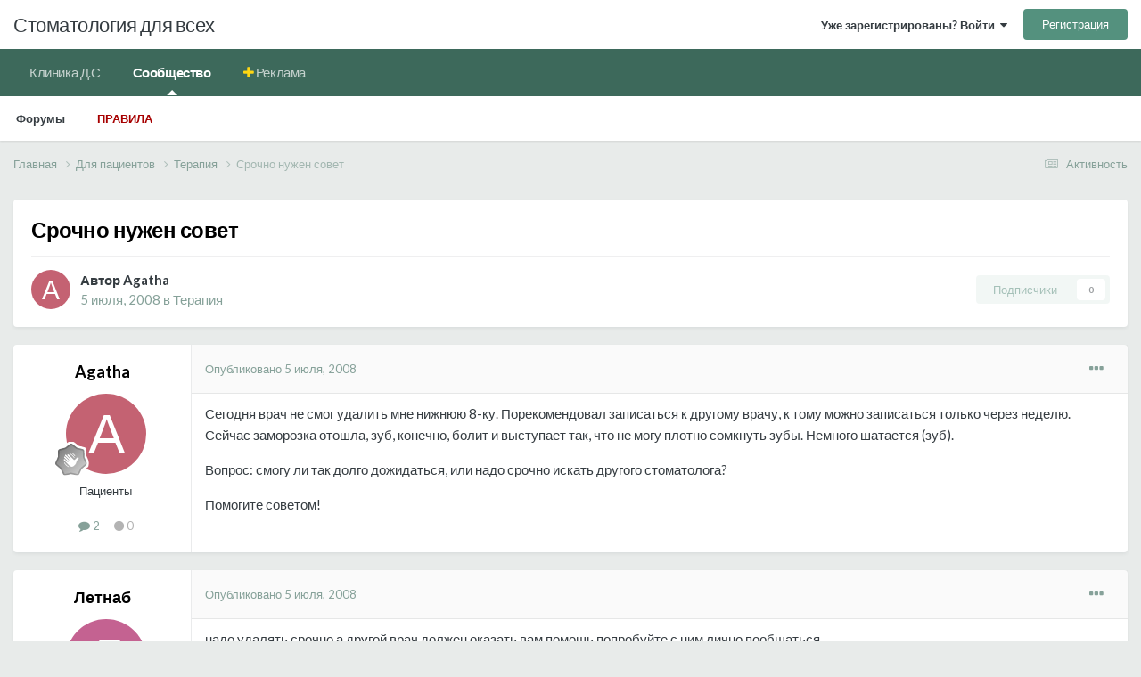

--- FILE ---
content_type: text/html;charset=UTF-8
request_url: https://stom.ru/topic/3243-srochno-nuzhen-sovet/
body_size: 14985
content:
<!DOCTYPE html>
<html lang="ru-RU" dir="ltr">
	<head>
		<meta charset="utf-8">
        
		<title>Срочно нужен совет - Терапия - Стоматология для всех</title>
		
			<!-- Yandex.Metrika counter -->
<script type="text/javascript" >
   (function(m,e,t,r,i,k,a){m[i]=m[i]||function(){(m[i].a=m[i].a||[]).push(arguments)};
   m[i].l=1*new Date();k=e.createElement(t),a=e.getElementsByTagName(t)[0],k.async=1,k.src=r,a.parentNode.insertBefore(k,a)})
   (window, document, "script", "https://mc.yandex.ru/metrika/tag.js", "ym");

   ym(74773207, "init", {
        clickmap:true,
        trackLinks:true,
        accurateTrackBounce:true,
        webvisor:true
   });
</script>
<noscript><div><img src="https://mc.yandex.ru/watch/74773207" style="position:absolute; left:-9999px;" alt="" /></div></noscript>
<!-- /Yandex.Metrika counter -->
		
		
		
		

	<meta name="viewport" content="width=device-width, initial-scale=1">


	
	


	<meta name="twitter:card" content="summary" />



	
		
			
				<meta property="og:title" content="Срочно нужен совет">
			
		
	

	
		
			
				<meta property="og:type" content="website">
			
		
	

	
		
			
				<meta property="og:url" content="https://stom.ru/topic/3243-srochno-nuzhen-sovet/">
			
		
	

	
		
			
				<meta name="description" content="Сегодня врач не смог удалить мне нижнюю 8-ку. Порекомендовал записаться к другому врачу, к тому можно записаться только через неделю. Сейчас заморозка отошла, зуб, конечно, болит и выступает так, что не могу плотно сомкнуть зубы. Немного шатается (зуб).Вопрос: смогу ли так долго дожидаться, или н...">
			
		
	

	
		
			
				<meta property="og:description" content="Сегодня врач не смог удалить мне нижнюю 8-ку. Порекомендовал записаться к другому врачу, к тому можно записаться только через неделю. Сейчас заморозка отошла, зуб, конечно, болит и выступает так, что не могу плотно сомкнуть зубы. Немного шатается (зуб).Вопрос: смогу ли так долго дожидаться, или н...">
			
		
	

	
		
			
				<meta property="og:updated_time" content="2008-07-08T15:29:27Z">
			
		
	

	
		
			
				<meta property="og:site_name" content="Стоматология для всех">
			
		
	

	
		
			
				<meta property="og:locale" content="ru_RU">
			
		
	


	
		<link rel="canonical" href="https://stom.ru/topic/3243-srochno-nuzhen-sovet/" />
	





<link rel="manifest" href="https://stom.ru/manifest.webmanifest/">
<meta name="msapplication-config" content="https://stom.ru/browserconfig.xml/">
<meta name="msapplication-starturl" content="/">
<meta name="application-name" content="">
<meta name="apple-mobile-web-app-title" content="">

	<meta name="theme-color" content="#000000">


	<meta name="msapplication-TileColor" content="#000000">





	

	
		
			<link rel="icon" sizes="36x36" href="https://stom.ru/uploads/monthly_2021_12/android-chrome-36x36.png?v=1711302542">
		
	

	
		
			<link rel="icon" sizes="48x48" href="https://stom.ru/uploads/monthly_2021_12/android-chrome-48x48.png?v=1711302542">
		
	

	
		
			<link rel="icon" sizes="72x72" href="https://stom.ru/uploads/monthly_2021_12/android-chrome-72x72.png?v=1711302542">
		
	

	
		
			<link rel="icon" sizes="96x96" href="https://stom.ru/uploads/monthly_2021_12/android-chrome-96x96.png?v=1711302542">
		
	

	
		
			<link rel="icon" sizes="144x144" href="https://stom.ru/uploads/monthly_2021_12/android-chrome-144x144.png?v=1711302542">
		
	

	
		
			<link rel="icon" sizes="192x192" href="https://stom.ru/uploads/monthly_2021_12/android-chrome-192x192.png?v=1711302542">
		
	

	
		
			<link rel="icon" sizes="256x256" href="https://stom.ru/uploads/monthly_2021_12/android-chrome-256x256.png?v=1711302542">
		
	

	
		
			<link rel="icon" sizes="384x384" href="https://stom.ru/uploads/monthly_2021_12/android-chrome-384x384.png?v=1711302542">
		
	

	
		
			<link rel="icon" sizes="512x512" href="https://stom.ru/uploads/monthly_2021_12/android-chrome-512x512.png?v=1711302542">
		
	

	
		
			<meta name="msapplication-square70x70logo" content="https://stom.ru/uploads/monthly_2021_12/msapplication-square70x70logo.png?v=1711302542"/>
		
	

	
		
			<meta name="msapplication-TileImage" content="https://stom.ru/uploads/monthly_2021_12/msapplication-TileImage.png?v=1711302542"/>
		
	

	
		
			<meta name="msapplication-square150x150logo" content="https://stom.ru/uploads/monthly_2021_12/msapplication-square150x150logo.png?v=1711302542"/>
		
	

	
		
			<meta name="msapplication-wide310x150logo" content="https://stom.ru/uploads/monthly_2021_12/msapplication-wide310x150logo.png?v=1711302542"/>
		
	

	
		
			<meta name="msapplication-square310x310logo" content="https://stom.ru/uploads/monthly_2021_12/msapplication-square310x310logo.png?v=1711302542"/>
		
	

	
		
			
				<link rel="apple-touch-icon" href="https://stom.ru/uploads/monthly_2021_12/apple-touch-icon-57x57.png?v=1711302542">
			
		
	

	
		
			
				<link rel="apple-touch-icon" sizes="60x60" href="https://stom.ru/uploads/monthly_2021_12/apple-touch-icon-60x60.png?v=1711302542">
			
		
	

	
		
			
				<link rel="apple-touch-icon" sizes="72x72" href="https://stom.ru/uploads/monthly_2021_12/apple-touch-icon-72x72.png?v=1711302542">
			
		
	

	
		
			
				<link rel="apple-touch-icon" sizes="76x76" href="https://stom.ru/uploads/monthly_2021_12/apple-touch-icon-76x76.png?v=1711302542">
			
		
	

	
		
			
				<link rel="apple-touch-icon" sizes="114x114" href="https://stom.ru/uploads/monthly_2021_12/apple-touch-icon-114x114.png?v=1711302542">
			
		
	

	
		
			
				<link rel="apple-touch-icon" sizes="120x120" href="https://stom.ru/uploads/monthly_2021_12/apple-touch-icon-120x120.png?v=1711302542">
			
		
	

	
		
			
				<link rel="apple-touch-icon" sizes="144x144" href="https://stom.ru/uploads/monthly_2021_12/apple-touch-icon-144x144.png?v=1711302542">
			
		
	

	
		
			
				<link rel="apple-touch-icon" sizes="152x152" href="https://stom.ru/uploads/monthly_2021_12/apple-touch-icon-152x152.png?v=1711302542">
			
		
	

	
		
			
				<link rel="apple-touch-icon" sizes="180x180" href="https://stom.ru/uploads/monthly_2021_12/apple-touch-icon-180x180.png?v=1711302542">
			
		
	





<link rel="preload" href="//stom.ru/applications/core/interface/font/fontawesome-webfont.woff2?v=4.7.0" as="font" crossorigin="anonymous">
		


	<link rel="preconnect" href="https://fonts.googleapis.com">
	<link rel="preconnect" href="https://fonts.gstatic.com" crossorigin>
	
		<link href="https://fonts.googleapis.com/css2?family=Lato:wght@300;400;500;600;700&display=swap" rel="stylesheet">
	



	<link rel='stylesheet' href='https://stom.ru/uploads/css_built_4/341e4a57816af3ba440d891ca87450ff_framework.css?v=d97dd217f31714184143' media='all'>

	<link rel='stylesheet' href='https://stom.ru/uploads/css_built_4/05e81b71abe4f22d6eb8d1a929494829_responsive.css?v=d97dd217f31714184143' media='all'>

	<link rel='stylesheet' href='https://stom.ru/uploads/css_built_4/20446cf2d164adcc029377cb04d43d17_flags.css?v=d97dd217f31714184143' media='all'>

	<link rel='stylesheet' href='https://stom.ru/uploads/css_built_4/90eb5adf50a8c640f633d47fd7eb1778_core.css?v=d97dd217f31714184143' media='all'>

	<link rel='stylesheet' href='https://stom.ru/uploads/css_built_4/5a0da001ccc2200dc5625c3f3934497d_core_responsive.css?v=d97dd217f31714184143' media='all'>

	<link rel='stylesheet' href='https://stom.ru/uploads/css_built_4/62e269ced0fdab7e30e026f1d30ae516_forums.css?v=d97dd217f31714184143' media='all'>

	<link rel='stylesheet' href='https://stom.ru/uploads/css_built_4/76e62c573090645fb99a15a363d8620e_forums_responsive.css?v=d97dd217f31714184143' media='all'>

	<link rel='stylesheet' href='https://stom.ru/uploads/css_built_4/ebdea0c6a7dab6d37900b9190d3ac77b_topics.css?v=d97dd217f31714184143' media='all'>





<link rel='stylesheet' href='https://stom.ru/uploads/css_built_4/258adbb6e4f3e83cd3b355f84e3fa002_custom.css?v=d97dd217f31714184143' media='all'>




		
		

	
	<link rel='shortcut icon' href='https://stom.ru/uploads/monthly_2021_12/favicon.ico' type="image/x-icon">

	</head>
	<body class="ipsApp ipsApp_front ipsJS_none ipsClearfix" data-controller="core.front.core.app"  data-message=""  data-pageapp="forums" data-pagelocation="front" data-pagemodule="forums" data-pagecontroller="topic" data-pageid="3243"   >
		
        

        

		<a href="#ipsLayout_mainArea" class="ipsHide" title="Перейти к основному содержанию на этой странице" accesskey="m">Перейти к содержанию</a>
		





		<div id="ipsLayout_header" class="ipsClearfix">
			<header>
				<div class="ipsLayout_container">
					

<a href='https://stom.ru/' id='elSiteTitle' accesskey='1'>Стоматология для всех</a>

					
						

	<ul id="elUserNav" class="ipsList_inline cSignedOut ipsResponsive_showDesktop">
		
        
		
        
        
            
            
	


	<li class='cUserNav_icon ipsHide' id='elCart_container'></li>
	<li class='elUserNav_sep ipsHide' id='elCart_sep'></li>

<li id="elSignInLink">
                <a href="https://stom.ru/login/" data-ipsmenu-closeonclick="false" data-ipsmenu id="elUserSignIn">
                    Уже зарегистрированы? Войти  <i class="fa fa-caret-down"></i>
                </a>
                
<div id='elUserSignIn_menu' class='ipsMenu ipsMenu_auto ipsHide'>
	<form accept-charset='utf-8' method='post' action='https://stom.ru/login/'>
		<input type="hidden" name="csrfKey" value="3c6bdd1a1f68559d87f02aff22540e7c">
		<input type="hidden" name="ref" value="aHR0cHM6Ly9zdG9tLnJ1L3RvcGljLzMyNDMtc3JvY2huby1udXpoZW4tc292ZXQv">
		<div data-role="loginForm">
			
			
			
				
<div class="ipsPad ipsForm ipsForm_vertical">
	<h4 class="ipsType_sectionHead">Войти</h4>
	<br><br>
  <div class="ipsMessage ipsMessage_warning">
	Теперь для входа на форум используйте свой email адрес.
</div>
	<ul class='ipsList_reset'>
		<li class="ipsFieldRow ipsFieldRow_noLabel ipsFieldRow_fullWidth">
			
			
				<input type="email" placeholder="Email адрес" name="auth" autocomplete="email">
			
		</li>
		<li class="ipsFieldRow ipsFieldRow_noLabel ipsFieldRow_fullWidth">
			<input type="password" placeholder="Пароль" name="password" autocomplete="current-password">
		</li>
		<li class="ipsFieldRow ipsFieldRow_checkbox ipsClearfix">
			<span class="ipsCustomInput">
				<input type="checkbox" name="remember_me" id="remember_me_checkbox" value="1" checked aria-checked="true">
				<span></span>
			</span>
			<div class="ipsFieldRow_content">
				<label class="ipsFieldRow_label" for="remember_me_checkbox">Запомнить</label>
				<span class="ipsFieldRow_desc">Не рекомендуется для компьютеров с общим доступом</span>
			</div>
		</li>
		<li class="ipsFieldRow ipsFieldRow_fullWidth">
			<button type="submit" name="_processLogin" value="usernamepassword" class="ipsButton ipsButton_primary ipsButton_small" id="elSignIn_submit">Войти</button>
			
				<p class="ipsType_right ipsType_small">
					
						<a href='https://stom.ru/lostpassword/' >
					
					Забыли пароль?</a>
				</p>
			
		</li>
	</ul>
</div>
			
		</div>
	</form>
</div>
            </li>
            
        
		
			<li>
				
					<a href="https://stom.ru/register/"  id="elRegisterButton" class="ipsButton ipsButton_normal ipsButton_primary">Регистрация</a>
				
			</li>
		
	</ul>

						
<ul class='ipsMobileHamburger ipsList_reset ipsResponsive_hideDesktop'>
	<li data-ipsDrawer data-ipsDrawer-drawerElem='#elMobileDrawer'>
		<a href='#' >
			
			
				
			
			
			
			<i class='fa fa-navicon'></i>
		</a>
	</li>
</ul>
					
				</div>
			</header>
			

	<nav data-controller='core.front.core.navBar' class=' ipsResponsive_showDesktop'>
		<div class='ipsNavBar_primary ipsLayout_container '>
			<ul data-role="primaryNavBar" class='ipsClearfix'>
				


	
		
		
		<li  id='elNavSecondary_38' data-role="navBarItem" data-navApp="core" data-navExt="CustomItem">
			
			
				<a href="https://kdc-spb.ru" target='_blank' rel="noopener" data-navItem-id="38" >
					Клиника Д.С<span class='ipsNavBar_active__identifier'></span>
				</a>
			
			
		</li>
	
	

	
		
		
			
		
		<li class='ipsNavBar_active' data-active id='elNavSecondary_1' data-role="navBarItem" data-navApp="core" data-navExt="CustomItem">
			
			
				<a href="https://stom.ru"  data-navItem-id="1" data-navDefault>
					Сообщество<span class='ipsNavBar_active__identifier'></span>
				</a>
			
			
				<ul class='ipsNavBar_secondary ' data-role='secondaryNavBar'>
					


	
	

	
		
		
			
		
		<li class='ipsNavBar_active' data-active id='elNavSecondary_10' data-role="navBarItem" data-navApp="forums" data-navExt="Forums">
			
			
				<a href="https://stom.ru"  data-navItem-id="10" data-navDefault>
					Форумы<span class='ipsNavBar_active__identifier'></span>
				</a>
			
			
		</li>
	
	

	
	

	
	

	
	

	
	

	
		
		
		<li  id='elNavSecondary_34' data-role="navBarItem" data-navApp="core" data-navExt="Guidelines">
			
			
				<a href="https://stom.ru/guidelines/"  data-navItem-id="34" >
					Правила<span class='ipsNavBar_active__identifier'></span>
				</a>
			
			
		</li>
	
	

					<li class='ipsHide' id='elNavigationMore_1' data-role='navMore'>
						<a href='#' data-ipsMenu data-ipsMenu-appendTo='#elNavigationMore_1' id='elNavigationMore_1_dropdown'>Больше <i class='fa fa-caret-down'></i></a>
						<ul class='ipsHide ipsMenu ipsMenu_auto' id='elNavigationMore_1_dropdown_menu' data-role='moreDropdown'></ul>
					</li>
				</ul>
			
		</li>
	
	

	
	

	
	

	
		
		
		<li  id='elNavSecondary_39' data-role="navBarItem" data-navApp="core" data-navExt="CustomItem">
			
			
				<a href="https://stom.ru/store/category/1-reklama-na-sajte/"  data-navItem-id="39" >
					Реклама<span class='ipsNavBar_active__identifier'></span>
				</a>
			
			
				<ul class='ipsNavBar_secondary ipsHide' data-role='secondaryNavBar'>
					


	
		
		
		<li  id='elNavSecondary_15' data-role="navBarItem" data-navApp="nexus" data-navExt="Store">
			
			
				<a href="https://stom.ru/store/"  data-navItem-id="15" >
					Магазин<span class='ipsNavBar_active__identifier'></span>
				</a>
			
			
		</li>
	
	

	
	

	
	

	
	

					<li class='ipsHide' id='elNavigationMore_39' data-role='navMore'>
						<a href='#' data-ipsMenu data-ipsMenu-appendTo='#elNavigationMore_39' id='elNavigationMore_39_dropdown'>Больше <i class='fa fa-caret-down'></i></a>
						<ul class='ipsHide ipsMenu ipsMenu_auto' id='elNavigationMore_39_dropdown_menu' data-role='moreDropdown'></ul>
					</li>
				</ul>
			
		</li>
	
	

				<li class='ipsHide' id='elNavigationMore' data-role='navMore'>
					<a href='#' data-ipsMenu data-ipsMenu-appendTo='#elNavigationMore' id='elNavigationMore_dropdown'>Больше</a>
					<ul class='ipsNavBar_secondary ipsHide' data-role='secondaryNavBar'>
						<li class='ipsHide' id='elNavigationMore_more' data-role='navMore'>
							<a href='#' data-ipsMenu data-ipsMenu-appendTo='#elNavigationMore_more' id='elNavigationMore_more_dropdown'>Больше <i class='fa fa-caret-down'></i></a>
							<ul class='ipsHide ipsMenu ipsMenu_auto' id='elNavigationMore_more_dropdown_menu' data-role='moreDropdown'></ul>
						</li>
					</ul>
				</li>
			</ul>
			

		</div>
	</nav>

			
<ul id='elMobileNav' class='ipsResponsive_hideDesktop' data-controller='core.front.core.mobileNav'>
	
		
			
			
				
				
			
				
					<li id='elMobileBreadcrumb'>
						<a href='https://stom.ru/forum/13-terapija/'>
							<span>Терапия</span>
						</a>
					</li>
				
				
			
				
				
			
		
	
	
	
	<li >
		<a data-action="defaultStream" href='https://stom.ru/discover/'><i class="fa fa-newspaper-o" aria-hidden="true"></i></a>
	</li>

	

	
</ul>
		</div>
		<main id="ipsLayout_body" class="ipsLayout_container">
			<div id="ipsLayout_contentArea">
				<div id="ipsLayout_contentWrapper">
					
<nav class='ipsBreadcrumb ipsBreadcrumb_top ipsFaded_withHover'>
	

	<ul class='ipsList_inline ipsPos_right'>
		
		<li >
			<a data-action="defaultStream" class='ipsType_light '  href='https://stom.ru/discover/'><i class="fa fa-newspaper-o" aria-hidden="true"></i> <span>Активность</span></a>
		</li>
		
	</ul>

	<ul data-role="breadcrumbList">
		<li>
			<a title="Главная" href='https://stom.ru/'>
				<span>Главная <i class='fa fa-angle-right'></i></span>
			</a>
		</li>
		
		
			<li>
				
					<a href='https://stom.ru/forum/28-dlya-patsientov/'>
						<span>Для пациентов <i class='fa fa-angle-right' aria-hidden="true"></i></span>
					</a>
				
			</li>
		
			<li>
				
					<a href='https://stom.ru/forum/13-terapija/'>
						<span>Терапия <i class='fa fa-angle-right' aria-hidden="true"></i></span>
					</a>
				
			</li>
		
			<li>
				
					Срочно нужен совет
				
			</li>
		
	</ul>
</nav>
					
					<div id="ipsLayout_mainArea">
						
						
						
						

	




						



<div class="ipsPageHeader ipsResponsive_pull ipsBox ipsPadding sm:ipsPadding:half ipsMargin_bottom">
		
	
	<div class="ipsFlex ipsFlex-ai:center ipsFlex-fw:wrap ipsGap:4">
		<div class="ipsFlex-flex:11">
			<h1 class="ipsType_pageTitle ipsContained_container">
				

				
				
					<span class="ipsType_break ipsContained">
						<span>Срочно нужен совет</span>
					</span>
				
			</h1>
			
			
		</div>
		
	</div>
	<hr class="ipsHr">
	<div class="ipsPageHeader__meta ipsFlex ipsFlex-jc:between ipsFlex-ai:center ipsFlex-fw:wrap ipsGap:3">
		<div class="ipsFlex-flex:11">
			<div class="ipsPhotoPanel ipsPhotoPanel_mini ipsPhotoPanel_notPhone ipsClearfix">
				

	<span class='ipsUserPhoto ipsUserPhoto_mini '>
		<img src='data:image/svg+xml,%3Csvg%20xmlns%3D%22http%3A%2F%2Fwww.w3.org%2F2000%2Fsvg%22%20viewBox%3D%220%200%201024%201024%22%20style%3D%22background%3A%23c46272%22%3E%3Cg%3E%3Ctext%20text-anchor%3D%22middle%22%20dy%3D%22.35em%22%20x%3D%22512%22%20y%3D%22512%22%20fill%3D%22%23ffffff%22%20font-size%3D%22700%22%20font-family%3D%22-apple-system%2C%20BlinkMacSystemFont%2C%20Roboto%2C%20Helvetica%2C%20Arial%2C%20sans-serif%22%3EA%3C%2Ftext%3E%3C%2Fg%3E%3C%2Fsvg%3E' alt='Agatha' loading="lazy">
	</span>

				<div>
					<p class="ipsType_reset ipsType_blendLinks">
						<span class="ipsType_normal">
						
							<strong>Автор 


Agatha</strong><br>
							<span class="ipsType_light"><time datetime='2008-07-05T17:49:48Z' title='05.07.2008 17:49' data-short='17 г'>5 июля, 2008</time> в <a href="https://stom.ru/forum/13-terapija/">Терапия</a></span>
						
						</span>
					</p>
				</div>
			</div>
		</div>
		
			<div class="ipsFlex-flex:01 ipsResponsive_hidePhone">
				<div class="ipsShareLinks">
					
						


					
					
                    

					



					



<div data-followApp='forums' data-followArea='topic' data-followID='3243' data-controller='core.front.core.followButton'>
	

	<a href='https://stom.ru/login/' rel="nofollow" class="ipsFollow ipsPos_middle ipsButton ipsButton_light ipsButton_verySmall ipsButton_disabled" data-role="followButton" data-ipsTooltip title='Авторизация'>
		<span>Подписчики</span>
		<span class='ipsCommentCount'>0</span>
	</a>

</div>
				</div>
			</div>
					
	</div>
	
	
</div>








<div class="ipsClearfix">
	<ul class="ipsToolList ipsToolList_horizontal ipsClearfix ipsSpacer_both ipsResponsive_hidePhone">
		
		
		
	</ul>
</div>

<div id="comments" data-controller="core.front.core.commentFeed,forums.front.topic.view, core.front.core.ignoredComments" data-autopoll data-baseurl="https://stom.ru/topic/3243-srochno-nuzhen-sovet/" data-lastpage data-feedid="topic-3243" class="cTopic ipsClear ipsSpacer_top">
	
			
	

	

<div data-controller='core.front.core.recommendedComments' data-url='https://stom.ru/topic/3243-srochno-nuzhen-sovet/?recommended=comments' class='ipsRecommendedComments ipsHide'>
	<div data-role="recommendedComments">
		<h2 class='ipsType_sectionHead ipsType_large ipsType_bold ipsMargin_bottom'>Рекомендуемые сообщения</h2>
		
	</div>
</div>
	
	<div id="elPostFeed" data-role="commentFeed" data-controller="core.front.core.moderation" >
		<form action="https://stom.ru/topic/3243-srochno-nuzhen-sovet/?csrfKey=3c6bdd1a1f68559d87f02aff22540e7c&amp;do=multimodComment" method="post" data-ipspageaction data-role="moderationTools">
			
			
				

					

					
					



<a id="comment-63752"></a>
<article  id="elComment_63752" class="cPost ipsBox ipsResponsive_pull  ipsComment  ipsComment_parent ipsClearfix ipsClear ipsColumns ipsColumns_noSpacing ipsColumns_collapsePhone    ">
	

	

	<div class="cAuthorPane_mobile ipsResponsive_showPhone">
		<div class="cAuthorPane_photo">
			<div class="cAuthorPane_photoWrap">
				

	<span class='ipsUserPhoto ipsUserPhoto_large '>
		<img src='data:image/svg+xml,%3Csvg%20xmlns%3D%22http%3A%2F%2Fwww.w3.org%2F2000%2Fsvg%22%20viewBox%3D%220%200%201024%201024%22%20style%3D%22background%3A%23c46272%22%3E%3Cg%3E%3Ctext%20text-anchor%3D%22middle%22%20dy%3D%22.35em%22%20x%3D%22512%22%20y%3D%22512%22%20fill%3D%22%23ffffff%22%20font-size%3D%22700%22%20font-family%3D%22-apple-system%2C%20BlinkMacSystemFont%2C%20Roboto%2C%20Helvetica%2C%20Arial%2C%20sans-serif%22%3EA%3C%2Ftext%3E%3C%2Fg%3E%3C%2Fsvg%3E' alt='Agatha' loading="lazy">
	</span>

				
				
					<a href="https://stom.ru/profile/4147-agatha/badges/" rel="nofollow">
						
<img src='https://stom.ru/uploads/monthly_2021_12/1_Newbie.svg' loading="lazy" alt="Новичок" class="cAuthorPane_badge cAuthorPane_badge--rank ipsOutline ipsOutline:2px" data-ipsTooltip title="Звание: Новичок (1/14)">
					</a>
				
			</div>
		</div>
		<div class="cAuthorPane_content">
			<h3 class="ipsType_sectionHead cAuthorPane_author ipsType_break ipsType_blendLinks ipsFlex ipsFlex-ai:center">
				


Agatha
			</h3>
			<div class="ipsType_light ipsType_reset">
				<a href="https://stom.ru/topic/3243-srochno-nuzhen-sovet/?do=findComment&amp;comment=63752" rel="nofollow" class="ipsType_blendLinks">Опубликовано <time datetime='2008-07-05T17:49:48Z' title='05.07.2008 17:49' data-short='17 г'>5 июля, 2008</time></a>
				
			</div>
		</div>
	</div>
	<aside class="ipsComment_author cAuthorPane ipsColumn ipsColumn_medium ipsResponsive_hidePhone">
		<h3 class="ipsType_sectionHead cAuthorPane_author ipsType_blendLinks ipsType_break">
<strong>


Agatha</strong>
			
		</h3>
		<ul class="cAuthorPane_info ipsList_reset">
			<li data-role="photo" class="cAuthorPane_photo">
				<div class="cAuthorPane_photoWrap">
					

	<span class='ipsUserPhoto ipsUserPhoto_large '>
		<img src='data:image/svg+xml,%3Csvg%20xmlns%3D%22http%3A%2F%2Fwww.w3.org%2F2000%2Fsvg%22%20viewBox%3D%220%200%201024%201024%22%20style%3D%22background%3A%23c46272%22%3E%3Cg%3E%3Ctext%20text-anchor%3D%22middle%22%20dy%3D%22.35em%22%20x%3D%22512%22%20y%3D%22512%22%20fill%3D%22%23ffffff%22%20font-size%3D%22700%22%20font-family%3D%22-apple-system%2C%20BlinkMacSystemFont%2C%20Roboto%2C%20Helvetica%2C%20Arial%2C%20sans-serif%22%3EA%3C%2Ftext%3E%3C%2Fg%3E%3C%2Fsvg%3E' alt='Agatha' loading="lazy">
	</span>

					
					
						
<img src='https://stom.ru/uploads/monthly_2021_12/1_Newbie.svg' loading="lazy" alt="Новичок" class="cAuthorPane_badge cAuthorPane_badge--rank ipsOutline ipsOutline:2px" data-ipsTooltip title="Звание: Новичок (1/14)">
					
				</div>
			</li>
			
				<li data-role="group">Пациенты</li>
				
			
			
				<li data-role="stats" class="ipsMargin_top">
					<ul class="ipsList_reset ipsType_light ipsFlex ipsFlex-ai:center ipsFlex-jc:center ipsGap_row:2 cAuthorPane_stats">
						<li>
							
								<i class="fa fa-comment"></i> 2
							
						</li>
						
					<li>
    

	
		<span title="Общая репутация пользователя" data-ipsTooltip class='ipsRepBadge ipsRepBadge_neutral'>
	
			<i class='fa fa-circle'></i> 0
	
		</span>
	

</li>
</ul>
				</li>
			
			
				

			
		</ul>
	</aside>
	<div class="ipsColumn ipsColumn_fluid ipsMargin:none">
		

<div id="comment-63752_wrap" data-controller="core.front.core.comment" data-commentapp="forums" data-commenttype="forums" data-commentid="63752" data-quotedata="{&quot;userid&quot;:4147,&quot;username&quot;:&quot;Agatha&quot;,&quot;timestamp&quot;:1215280188,&quot;contentapp&quot;:&quot;forums&quot;,&quot;contenttype&quot;:&quot;forums&quot;,&quot;contentid&quot;:3243,&quot;contentclass&quot;:&quot;forums_Topic&quot;,&quot;contentcommentid&quot;:63752}" class="ipsComment_content ipsType_medium">

	<div class="ipsComment_meta ipsType_light ipsFlex ipsFlex-ai:center ipsFlex-jc:between ipsFlex-fd:row-reverse">
		<div class="ipsType_light ipsType_reset ipsType_blendLinks ipsComment_toolWrap">
			<div class="ipsResponsive_hidePhone ipsComment_badges">
				<ul class="ipsList_reset ipsFlex ipsFlex-jc:end ipsFlex-fw:wrap ipsGap:2 ipsGap_row:1">
					
					
					
					
					
				</ul>
			</div>
			<ul class="ipsList_reset ipsComment_tools">
				<li>
					<a href="#elControls_63752_menu" class="ipsComment_ellipsis" id="elControls_63752" title="Ещё..." data-ipsmenu data-ipsmenu-appendto="#comment-63752_wrap"><i class="fa fa-ellipsis-h"></i></a>
					<ul id="elControls_63752_menu" class="ipsMenu ipsMenu_narrow ipsHide">
						
						
							<li class="ipsMenu_item"><a href="https://stom.ru/topic/3243-srochno-nuzhen-sovet/" title="Поделиться сообщением" data-ipsdialog data-ipsdialog-size="narrow" data-ipsdialog-content="#elShareComment_63752_menu" data-ipsdialog-title="Поделиться сообщением" id="elSharePost_63752" data-role="shareComment">Поделиться</a></li>
						
                        
						
						
						
							
								
							
							
							
							
							
							
						
					</ul>
				</li>
				
			</ul>
		</div>

		<div class="ipsType_reset ipsResponsive_hidePhone">
			<a href="https://stom.ru/topic/3243-srochno-nuzhen-sovet/?do=findComment&amp;comment=63752" rel="nofollow" class="ipsType_blendLinks">Опубликовано <time datetime='2008-07-05T17:49:48Z' title='05.07.2008 17:49' data-short='17 г'>5 июля, 2008</time></a>
			
			<span class="ipsResponsive_hidePhone">
				
				
			</span>
		</div>
	</div>

	

    

	<div class="cPost_contentWrap">
		
		<div data-role="commentContent" class="ipsType_normal ipsType_richText ipsPadding_bottom ipsContained" data-controller="core.front.core.lightboxedImages">
			<p>Сегодня врач не смог удалить мне нижнюю 8-ку. Порекомендовал записаться к другому врачу, к тому можно записаться только через неделю. Сейчас заморозка отошла, зуб, конечно, болит и выступает так, что не могу плотно сомкнуть зубы. Немного шатается (зуб).</p><p>Вопрос: смогу ли так долго дожидаться, или надо срочно искать другого стоматолога? </p><p>Помогите советом!</p>

			
		</div>

		

		
	</div>

	

	



<div class='ipsPadding ipsHide cPostShareMenu' id='elShareComment_63752_menu'>
	<h5 class='ipsType_normal ipsType_reset'>Ссылка на комментарий</h5>
	
		
	
	
	<input type='text' value='https://stom.ru/topic/3243-srochno-nuzhen-sovet/' class='ipsField_fullWidth'>

	
</div>
</div>

	</div>
</article>

					
					
					
				

					

					
					



<a id="comment-63762"></a>
<article  id="elComment_63762" class="cPost ipsBox ipsResponsive_pull  ipsComment  ipsComment_parent ipsClearfix ipsClear ipsColumns ipsColumns_noSpacing ipsColumns_collapsePhone    ">
	

	

	<div class="cAuthorPane_mobile ipsResponsive_showPhone">
		<div class="cAuthorPane_photo">
			<div class="cAuthorPane_photoWrap">
				

	<span class='ipsUserPhoto ipsUserPhoto_large '>
		<img src='data:image/svg+xml,%3Csvg%20xmlns%3D%22http%3A%2F%2Fwww.w3.org%2F2000%2Fsvg%22%20viewBox%3D%220%200%201024%201024%22%20style%3D%22background%3A%23c46291%22%3E%3Cg%3E%3Ctext%20text-anchor%3D%22middle%22%20dy%3D%22.35em%22%20x%3D%22512%22%20y%3D%22512%22%20fill%3D%22%23ffffff%22%20font-size%3D%22700%22%20font-family%3D%22-apple-system%2C%20BlinkMacSystemFont%2C%20Roboto%2C%20Helvetica%2C%20Arial%2C%20sans-serif%22%3E%D0%9B%3C%2Ftext%3E%3C%2Fg%3E%3C%2Fsvg%3E' alt='Летнаб' loading="lazy">
	</span>

				
				
					<a href="https://stom.ru/profile/3705-letnab/badges/" rel="nofollow">
						
<img src='https://stom.ru/uploads/monthly_2021_12/8_Regular.svg' loading="lazy" alt="Активист" class="cAuthorPane_badge cAuthorPane_badge--rank ipsOutline ipsOutline:2px" data-ipsTooltip title="Звание: Активист (8/14)">
					</a>
				
			</div>
		</div>
		<div class="cAuthorPane_content">
			<h3 class="ipsType_sectionHead cAuthorPane_author ipsType_break ipsType_blendLinks ipsFlex ipsFlex-ai:center">
				


Летнаб
			</h3>
			<div class="ipsType_light ipsType_reset">
				<a href="https://stom.ru/topic/3243-srochno-nuzhen-sovet/?do=findComment&amp;comment=63762" rel="nofollow" class="ipsType_blendLinks">Опубликовано <time datetime='2008-07-05T20:17:22Z' title='05.07.2008 20:17' data-short='17 г'>5 июля, 2008</time></a>
				
			</div>
		</div>
	</div>
	<aside class="ipsComment_author cAuthorPane ipsColumn ipsColumn_medium ipsResponsive_hidePhone">
		<h3 class="ipsType_sectionHead cAuthorPane_author ipsType_blendLinks ipsType_break">
<strong>


Летнаб</strong>
			
		</h3>
		<ul class="cAuthorPane_info ipsList_reset">
			<li data-role="photo" class="cAuthorPane_photo">
				<div class="cAuthorPane_photoWrap">
					

	<span class='ipsUserPhoto ipsUserPhoto_large '>
		<img src='data:image/svg+xml,%3Csvg%20xmlns%3D%22http%3A%2F%2Fwww.w3.org%2F2000%2Fsvg%22%20viewBox%3D%220%200%201024%201024%22%20style%3D%22background%3A%23c46291%22%3E%3Cg%3E%3Ctext%20text-anchor%3D%22middle%22%20dy%3D%22.35em%22%20x%3D%22512%22%20y%3D%22512%22%20fill%3D%22%23ffffff%22%20font-size%3D%22700%22%20font-family%3D%22-apple-system%2C%20BlinkMacSystemFont%2C%20Roboto%2C%20Helvetica%2C%20Arial%2C%20sans-serif%22%3E%D0%9B%3C%2Ftext%3E%3C%2Fg%3E%3C%2Fsvg%3E' alt='Летнаб' loading="lazy">
	</span>

					
					
						
<img src='https://stom.ru/uploads/monthly_2021_12/8_Regular.svg' loading="lazy" alt="Активист" class="cAuthorPane_badge cAuthorPane_badge--rank ipsOutline ipsOutline:2px" data-ipsTooltip title="Звание: Активист (8/14)">
					
				</div>
			</li>
			
				<li data-role="group">Пациенты</li>
				
			
			
				<li data-role="stats" class="ipsMargin_top">
					<ul class="ipsList_reset ipsType_light ipsFlex ipsFlex-ai:center ipsFlex-jc:center ipsGap_row:2 cAuthorPane_stats">
						<li>
							
								<i class="fa fa-comment"></i> 339
							
						</li>
						
					<li>
    

	
		<span title="Общая репутация пользователя" data-ipsTooltip class='ipsRepBadge ipsRepBadge_positive'>
	
			<i class='fa fa-plus-circle'></i> 3
	
		</span>
	

</li>
</ul>
				</li>
			
			
				

			
		</ul>
	</aside>
	<div class="ipsColumn ipsColumn_fluid ipsMargin:none">
		

<div id="comment-63762_wrap" data-controller="core.front.core.comment" data-commentapp="forums" data-commenttype="forums" data-commentid="63762" data-quotedata="{&quot;userid&quot;:3705,&quot;username&quot;:&quot;\u041b\u0435\u0442\u043d\u0430\u0431&quot;,&quot;timestamp&quot;:1215289042,&quot;contentapp&quot;:&quot;forums&quot;,&quot;contenttype&quot;:&quot;forums&quot;,&quot;contentid&quot;:3243,&quot;contentclass&quot;:&quot;forums_Topic&quot;,&quot;contentcommentid&quot;:63762}" class="ipsComment_content ipsType_medium">

	<div class="ipsComment_meta ipsType_light ipsFlex ipsFlex-ai:center ipsFlex-jc:between ipsFlex-fd:row-reverse">
		<div class="ipsType_light ipsType_reset ipsType_blendLinks ipsComment_toolWrap">
			<div class="ipsResponsive_hidePhone ipsComment_badges">
				<ul class="ipsList_reset ipsFlex ipsFlex-jc:end ipsFlex-fw:wrap ipsGap:2 ipsGap_row:1">
					
					
					
					
					
				</ul>
			</div>
			<ul class="ipsList_reset ipsComment_tools">
				<li>
					<a href="#elControls_63762_menu" class="ipsComment_ellipsis" id="elControls_63762" title="Ещё..." data-ipsmenu data-ipsmenu-appendto="#comment-63762_wrap"><i class="fa fa-ellipsis-h"></i></a>
					<ul id="elControls_63762_menu" class="ipsMenu ipsMenu_narrow ipsHide">
						
						
							<li class="ipsMenu_item"><a href="https://stom.ru/topic/3243-srochno-nuzhen-sovet/?do=findComment&amp;comment=63762" rel="nofollow" title="Поделиться сообщением" data-ipsdialog data-ipsdialog-size="narrow" data-ipsdialog-content="#elShareComment_63762_menu" data-ipsdialog-title="Поделиться сообщением" id="elSharePost_63762" data-role="shareComment">Поделиться</a></li>
						
                        
						
						
						
							
								
							
							
							
							
							
							
						
					</ul>
				</li>
				
			</ul>
		</div>

		<div class="ipsType_reset ipsResponsive_hidePhone">
			<a href="https://stom.ru/topic/3243-srochno-nuzhen-sovet/?do=findComment&amp;comment=63762" rel="nofollow" class="ipsType_blendLinks">Опубликовано <time datetime='2008-07-05T20:17:22Z' title='05.07.2008 20:17' data-short='17 г'>5 июля, 2008</time></a>
			
			<span class="ipsResponsive_hidePhone">
				
				
			</span>
		</div>
	</div>

	

    

	<div class="cPost_contentWrap">
		
		<div data-role="commentContent" class="ipsType_normal ipsType_richText ipsPadding_bottom ipsContained" data-controller="core.front.core.lightboxedImages">
			<p>надо удалять срочно.а другой врач,должен оказать вам помощь,попробуйте с ним лично пообщаться.</p>

			
		</div>

		

		
	</div>

	

	



<div class='ipsPadding ipsHide cPostShareMenu' id='elShareComment_63762_menu'>
	<h5 class='ipsType_normal ipsType_reset'>Ссылка на комментарий</h5>
	
		
	
	
	<input type='text' value='https://stom.ru/topic/3243-srochno-nuzhen-sovet/?do=findComment&amp;comment=63762' class='ipsField_fullWidth'>

	
</div>
</div>

	</div>
</article>

					
					
					
				

					

					
					



<a id="comment-63767"></a>
<article  id="elComment_63767" class="cPost ipsBox ipsResponsive_pull  ipsComment  ipsComment_parent ipsClearfix ipsClear ipsColumns ipsColumns_noSpacing ipsColumns_collapsePhone    ">
	

	

	<div class="cAuthorPane_mobile ipsResponsive_showPhone">
		<div class="cAuthorPane_photo">
			<div class="cAuthorPane_photoWrap">
				

	<span class='ipsUserPhoto ipsUserPhoto_large '>
		<img src='https://stom.ru/uploads/profile/photo-thumb-2.gif' alt='Doc' loading="lazy">
	</span>

				
				<span class="cAuthorPane_badge cAuthorPane_badge--moderator" data-ipstooltip title="Doc модератор"></span>
				
				
					<a href="https://stom.ru/profile/2-doc/badges/" rel="nofollow">
						
<img src='https://stom.ru/uploads/monthly_2021_12/14_GrandMaster.svg' loading="lazy" alt="Мегаэлита" class="cAuthorPane_badge cAuthorPane_badge--rank ipsOutline ipsOutline:2px" data-ipsTooltip title="Звание: Мегаэлита (14/14)">
					</a>
				
			</div>
		</div>
		<div class="cAuthorPane_content">
			<h3 class="ipsType_sectionHead cAuthorPane_author ipsType_break ipsType_blendLinks ipsFlex ipsFlex-ai:center">
				


<strong><span style='color:#1a6100'><i class="fa fa-lock" style="color:#cf0000"></i> Doc</strong>
			</h3>
			<div class="ipsType_light ipsType_reset">
				<a href="https://stom.ru/topic/3243-srochno-nuzhen-sovet/?do=findComment&amp;comment=63767" rel="nofollow" class="ipsType_blendLinks">Опубликовано <time datetime='2008-07-05T20:50:43Z' title='05.07.2008 20:50' data-short='17 г'>5 июля, 2008</time></a>
				
			</div>
		</div>
	</div>
	<aside class="ipsComment_author cAuthorPane ipsColumn ipsColumn_medium ipsResponsive_hidePhone">
		<h3 class="ipsType_sectionHead cAuthorPane_author ipsType_blendLinks ipsType_break">
<strong>


Doc</strong>
			
		</h3>
		<ul class="cAuthorPane_info ipsList_reset">
			<li data-role="photo" class="cAuthorPane_photo">
				<div class="cAuthorPane_photoWrap">
					

	<span class='ipsUserPhoto ipsUserPhoto_large '>
		<img src='https://stom.ru/uploads/profile/photo-thumb-2.gif' alt='Doc' loading="lazy">
	</span>

					
						<span class="cAuthorPane_badge cAuthorPane_badge--moderator" data-ipstooltip title="Doc модератор"></span>
					
					
						
<img src='https://stom.ru/uploads/monthly_2021_12/14_GrandMaster.svg' loading="lazy" alt="Мегаэлита" class="cAuthorPane_badge cAuthorPane_badge--rank ipsOutline ipsOutline:2px" data-ipsTooltip title="Звание: Мегаэлита (14/14)">
					
				</div>
			</li>
			
				<li data-role="group"><strong><span style='color:#1a6100'><i class="fa fa-lock" style="color:#cf0000"></i> Главные администраторы</strong></li>
				
			
			
				<li data-role="stats" class="ipsMargin_top">
					<ul class="ipsList_reset ipsType_light ipsFlex ipsFlex-ai:center ipsFlex-jc:center ipsGap_row:2 cAuthorPane_stats">
						<li>
							
								<i class="fa fa-comment"></i> 20,5 тыс
							
						</li>
						
					<li>
    

	
		<span title="Общая репутация пользователя" data-ipsTooltip class='ipsRepBadge ipsRepBadge_positive'>
	
			<i class='fa fa-plus-circle'></i> 9 257
	
		</span>
	

</li>
</ul>
				</li>
			
			
				

	
	<li data-role='custom-field' class='ipsResponsive_hidePhone ipsType_break'>
		
<strong>Я:</span></strong> Врач
	</li>
	
	<li data-role='custom-field' class='ipsResponsive_hidePhone ipsType_break'>
		
<strong>Пол:</span></strong> Мужской
	</li>
	
	<li data-role='custom-field' class='ipsResponsive_hidePhone ipsType_break'>
		
<strong>Город:</span></strong> Санкт-Петербург
	</li>
	

			
		</ul>
	</aside>
	<div class="ipsColumn ipsColumn_fluid ipsMargin:none">
		

<div id="comment-63767_wrap" data-controller="core.front.core.comment" data-commentapp="forums" data-commenttype="forums" data-commentid="63767" data-quotedata="{&quot;userid&quot;:2,&quot;username&quot;:&quot;Doc&quot;,&quot;timestamp&quot;:1215291043,&quot;contentapp&quot;:&quot;forums&quot;,&quot;contenttype&quot;:&quot;forums&quot;,&quot;contentid&quot;:3243,&quot;contentclass&quot;:&quot;forums_Topic&quot;,&quot;contentcommentid&quot;:63767}" class="ipsComment_content ipsType_medium">

	<div class="ipsComment_meta ipsType_light ipsFlex ipsFlex-ai:center ipsFlex-jc:between ipsFlex-fd:row-reverse">
		<div class="ipsType_light ipsType_reset ipsType_blendLinks ipsComment_toolWrap">
			<div class="ipsResponsive_hidePhone ipsComment_badges">
				<ul class="ipsList_reset ipsFlex ipsFlex-jc:end ipsFlex-fw:wrap ipsGap:2 ipsGap_row:1">
					
					
					
					
					
				</ul>
			</div>
			<ul class="ipsList_reset ipsComment_tools">
				<li>
					<a href="#elControls_63767_menu" class="ipsComment_ellipsis" id="elControls_63767" title="Ещё..." data-ipsmenu data-ipsmenu-appendto="#comment-63767_wrap"><i class="fa fa-ellipsis-h"></i></a>
					<ul id="elControls_63767_menu" class="ipsMenu ipsMenu_narrow ipsHide">
						
						
							<li class="ipsMenu_item"><a href="https://stom.ru/topic/3243-srochno-nuzhen-sovet/?do=findComment&amp;comment=63767" rel="nofollow" title="Поделиться сообщением" data-ipsdialog data-ipsdialog-size="narrow" data-ipsdialog-content="#elShareComment_63767_menu" data-ipsdialog-title="Поделиться сообщением" id="elSharePost_63767" data-role="shareComment">Поделиться</a></li>
						
                        
						
						
						
							
								
							
							
							
							
							
							
						
					</ul>
				</li>
				
			</ul>
		</div>

		<div class="ipsType_reset ipsResponsive_hidePhone">
			<a href="https://stom.ru/topic/3243-srochno-nuzhen-sovet/?do=findComment&amp;comment=63767" rel="nofollow" class="ipsType_blendLinks">Опубликовано <time datetime='2008-07-05T20:50:43Z' title='05.07.2008 20:50' data-short='17 г'>5 июля, 2008</time></a>
			
			<span class="ipsResponsive_hidePhone">
				
				
			</span>
		</div>
	</div>

	

    

	<div class="cPost_contentWrap">
		
		<div data-role="commentContent" class="ipsType_normal ipsType_richText ipsPadding_bottom ipsContained" data-controller="core.front.core.lightboxedImages">
			<blockquote data-ipsquote="" class="ipsQuote" data-ipsquote-contentcommentid="63752" data-ipsquote-username="Agatha" data-cite="Agatha" data-ipsquote-contentapp="forums" data-ipsquote-contenttype="forums" data-ipsquote-contentid="3243" data-ipsquote-contentclass="forums_Topic"><div><p>Сегодня врач не смог удалить мне нижнюю 8-ку. Порекомендовал записаться к другому врачу, к тому можно записаться только через неделю. Сейчас заморозка отошла, зуб, конечно, болит и выступает так, что не могу плотно сомкнуть зубы. Немного шатается (зуб).</p><p>Вопрос: смогу ли так долго дожидаться, или надо срочно искать другого стоматолога? </p><p>Помогите советом!</p><p></p></div></blockquote><p> </p><p>Удалять нужно срочно. С острой болью не имеют права отказать или назначать через неделю. Требуйте и ругайтесь. Обязаны принять в день обращения.</p>

			
		</div>

		

		
	</div>

	

	



<div class='ipsPadding ipsHide cPostShareMenu' id='elShareComment_63767_menu'>
	<h5 class='ipsType_normal ipsType_reset'>Ссылка на комментарий</h5>
	
		
	
	
	<input type='text' value='https://stom.ru/topic/3243-srochno-nuzhen-sovet/?do=findComment&amp;comment=63767' class='ipsField_fullWidth'>

	
</div>
</div>

	</div>
</article>

					
					
					
				

					

					
					



<a id="comment-63796"></a>
<article  id="elComment_63796" class="cPost ipsBox ipsResponsive_pull  ipsComment  ipsComment_parent ipsClearfix ipsClear ipsColumns ipsColumns_noSpacing ipsColumns_collapsePhone    ">
	

	

	<div class="cAuthorPane_mobile ipsResponsive_showPhone">
		<div class="cAuthorPane_photo">
			<div class="cAuthorPane_photoWrap">
				

	<span class='ipsUserPhoto ipsUserPhoto_large '>
		<img src='https://stom.ru/uploads/av-3758.jpg' alt='Korabahtoff' loading="lazy">
	</span>

				
				
					<a href="https://stom.ru/profile/3758-korabahtoff/badges/" rel="nofollow">
						
<img src='https://stom.ru/uploads/monthly_2021_12/14_GrandMaster.svg' loading="lazy" alt="Мегаэлита" class="cAuthorPane_badge cAuthorPane_badge--rank ipsOutline ipsOutline:2px" data-ipsTooltip title="Звание: Мегаэлита (14/14)">
					</a>
				
			</div>
		</div>
		<div class="cAuthorPane_content">
			<h3 class="ipsType_sectionHead cAuthorPane_author ipsType_break ipsType_blendLinks ipsFlex ipsFlex-ai:center">
				


<span style='color:#bf8f0d'><i class="fa fa-user-md" style="color:#008000"></i> <i class="fa fa-check-circle" style="color:#008000"></i> Korabahtoff</span>
			</h3>
			<div class="ipsType_light ipsType_reset">
				<a href="https://stom.ru/topic/3243-srochno-nuzhen-sovet/?do=findComment&amp;comment=63796" rel="nofollow" class="ipsType_blendLinks">Опубликовано <time datetime='2008-07-06T11:18:03Z' title='06.07.2008 11:18' data-short='17 г'>6 июля, 2008</time></a>
				
			</div>
		</div>
	</div>
	<aside class="ipsComment_author cAuthorPane ipsColumn ipsColumn_medium ipsResponsive_hidePhone">
		<h3 class="ipsType_sectionHead cAuthorPane_author ipsType_blendLinks ipsType_break">
<strong>


Korabahtoff</strong>
			
		</h3>
		<ul class="cAuthorPane_info ipsList_reset">
			<li data-role="photo" class="cAuthorPane_photo">
				<div class="cAuthorPane_photoWrap">
					

	<span class='ipsUserPhoto ipsUserPhoto_large '>
		<img src='https://stom.ru/uploads/av-3758.jpg' alt='Korabahtoff' loading="lazy">
	</span>

					
					
						
<img src='https://stom.ru/uploads/monthly_2021_12/14_GrandMaster.svg' loading="lazy" alt="Мегаэлита" class="cAuthorPane_badge cAuthorPane_badge--rank ipsOutline ipsOutline:2px" data-ipsTooltip title="Звание: Мегаэлита (14/14)">
					
				</div>
			</li>
			
				<li data-role="group"><span style='color:#bf8f0d'><i class="fa fa-user-md" style="color:#008000"></i> <i class="fa fa-check-circle" style="color:#008000"></i> Подтвержденные врачи</span></li>
				
			
			
				<li data-role="stats" class="ipsMargin_top">
					<ul class="ipsList_reset ipsType_light ipsFlex ipsFlex-ai:center ipsFlex-jc:center ipsGap_row:2 cAuthorPane_stats">
						<li>
							
								<i class="fa fa-comment"></i> 3,9 тыс
							
						</li>
						
					<li>
    

	
		<span title="Общая репутация пользователя" data-ipsTooltip class='ipsRepBadge ipsRepBadge_positive'>
	
			<i class='fa fa-plus-circle'></i> 48
	
		</span>
	

</li>
</ul>
				</li>
			
			
				

	
	<li data-role='custom-field' class='ipsResponsive_hidePhone ipsType_break'>
		
<strong>Я:</span></strong> Врач
	</li>
	
	<li data-role='custom-field' class='ipsResponsive_hidePhone ipsType_break'>
		
<strong>Пол:</span></strong> Мужской
	</li>
	
	<li data-role='custom-field' class='ipsResponsive_hidePhone ipsType_break'>
		
<strong>Город:</span></strong> Узбекистан
	</li>
	

			
		</ul>
	</aside>
	<div class="ipsColumn ipsColumn_fluid ipsMargin:none">
		

<div id="comment-63796_wrap" data-controller="core.front.core.comment" data-commentapp="forums" data-commenttype="forums" data-commentid="63796" data-quotedata="{&quot;userid&quot;:3758,&quot;username&quot;:&quot;Korabahtoff&quot;,&quot;timestamp&quot;:1215343083,&quot;contentapp&quot;:&quot;forums&quot;,&quot;contenttype&quot;:&quot;forums&quot;,&quot;contentid&quot;:3243,&quot;contentclass&quot;:&quot;forums_Topic&quot;,&quot;contentcommentid&quot;:63796}" class="ipsComment_content ipsType_medium">

	<div class="ipsComment_meta ipsType_light ipsFlex ipsFlex-ai:center ipsFlex-jc:between ipsFlex-fd:row-reverse">
		<div class="ipsType_light ipsType_reset ipsType_blendLinks ipsComment_toolWrap">
			<div class="ipsResponsive_hidePhone ipsComment_badges">
				<ul class="ipsList_reset ipsFlex ipsFlex-jc:end ipsFlex-fw:wrap ipsGap:2 ipsGap_row:1">
					
					
					
					
					
				</ul>
			</div>
			<ul class="ipsList_reset ipsComment_tools">
				<li>
					<a href="#elControls_63796_menu" class="ipsComment_ellipsis" id="elControls_63796" title="Ещё..." data-ipsmenu data-ipsmenu-appendto="#comment-63796_wrap"><i class="fa fa-ellipsis-h"></i></a>
					<ul id="elControls_63796_menu" class="ipsMenu ipsMenu_narrow ipsHide">
						
						
							<li class="ipsMenu_item"><a href="https://stom.ru/topic/3243-srochno-nuzhen-sovet/?do=findComment&amp;comment=63796" rel="nofollow" title="Поделиться сообщением" data-ipsdialog data-ipsdialog-size="narrow" data-ipsdialog-content="#elShareComment_63796_menu" data-ipsdialog-title="Поделиться сообщением" id="elSharePost_63796" data-role="shareComment">Поделиться</a></li>
						
                        
						
						
						
							
								
							
							
							
							
							
							
						
					</ul>
				</li>
				
			</ul>
		</div>

		<div class="ipsType_reset ipsResponsive_hidePhone">
			<a href="https://stom.ru/topic/3243-srochno-nuzhen-sovet/?do=findComment&amp;comment=63796" rel="nofollow" class="ipsType_blendLinks">Опубликовано <time datetime='2008-07-06T11:18:03Z' title='06.07.2008 11:18' data-short='17 г'>6 июля, 2008</time></a>
			
			<span class="ipsResponsive_hidePhone">
				
				
			</span>
		</div>
	</div>

	

    

	<div class="cPost_contentWrap">
		
		<div data-role="commentContent" class="ipsType_normal ipsType_richText ipsPadding_bottom ipsContained" data-controller="core.front.core.lightboxedImages">
			<blockquote data-ipsquote="" class="ipsQuote" data-ipsquote-contentcommentid="63752" data-ipsquote-username="Agatha" data-cite="Agatha" data-ipsquote-contentapp="forums" data-ipsquote-contenttype="forums" data-ipsquote-contentid="3243" data-ipsquote-contentclass="forums_Topic"><div><p>Сегодня врач не смог удалить мне нижнюю 8-ку. Порекомендовал записаться к другому врачу, к тому можно записаться только через неделю. Сейчас заморозка отошла, зуб, конечно, болит и выступает так, что не могу плотно сомкнуть зубы. Немного шатается (зуб).</p><p>Вопрос: смогу ли так долго дожидаться, или надо срочно искать другого стоматолога? </p><p>Помогите советом!</p><p></p></div></blockquote><p> </p><p>Ни в коем случае...</p><p>Если этот не примет, то другие же есть...</p>

			
		</div>

		

		
			

		
	</div>

	

	



<div class='ipsPadding ipsHide cPostShareMenu' id='elShareComment_63796_menu'>
	<h5 class='ipsType_normal ipsType_reset'>Ссылка на комментарий</h5>
	
		
	
	
	<input type='text' value='https://stom.ru/topic/3243-srochno-nuzhen-sovet/?do=findComment&amp;comment=63796' class='ipsField_fullWidth'>

	
</div>
</div>

	</div>
</article>

					
					
					
				

					

					
					



<a id="comment-64132"></a>
<article  id="elComment_64132" class="cPost ipsBox ipsResponsive_pull  ipsComment  ipsComment_parent ipsClearfix ipsClear ipsColumns ipsColumns_noSpacing ipsColumns_collapsePhone    ">
	

	

	<div class="cAuthorPane_mobile ipsResponsive_showPhone">
		<div class="cAuthorPane_photo">
			<div class="cAuthorPane_photoWrap">
				

	<span class='ipsUserPhoto ipsUserPhoto_large '>
		<img src='data:image/svg+xml,%3Csvg%20xmlns%3D%22http%3A%2F%2Fwww.w3.org%2F2000%2Fsvg%22%20viewBox%3D%220%200%201024%201024%22%20style%3D%22background%3A%23c46272%22%3E%3Cg%3E%3Ctext%20text-anchor%3D%22middle%22%20dy%3D%22.35em%22%20x%3D%22512%22%20y%3D%22512%22%20fill%3D%22%23ffffff%22%20font-size%3D%22700%22%20font-family%3D%22-apple-system%2C%20BlinkMacSystemFont%2C%20Roboto%2C%20Helvetica%2C%20Arial%2C%20sans-serif%22%3EA%3C%2Ftext%3E%3C%2Fg%3E%3C%2Fsvg%3E' alt='Agatha' loading="lazy">
	</span>

				
				
					<a href="https://stom.ru/profile/4147-agatha/badges/" rel="nofollow">
						
<img src='https://stom.ru/uploads/monthly_2021_12/1_Newbie.svg' loading="lazy" alt="Новичок" class="cAuthorPane_badge cAuthorPane_badge--rank ipsOutline ipsOutline:2px" data-ipsTooltip title="Звание: Новичок (1/14)">
					</a>
				
			</div>
		</div>
		<div class="cAuthorPane_content">
			<h3 class="ipsType_sectionHead cAuthorPane_author ipsType_break ipsType_blendLinks ipsFlex ipsFlex-ai:center">
				


Agatha
			</h3>
			<div class="ipsType_light ipsType_reset">
				<a href="https://stom.ru/topic/3243-srochno-nuzhen-sovet/?do=findComment&amp;comment=64132" rel="nofollow" class="ipsType_blendLinks">Опубликовано <time datetime='2008-07-08T15:11:07Z' title='08.07.2008 15:11' data-short='17 г'>8 июля, 2008</time></a>
				
			</div>
		</div>
	</div>
	<aside class="ipsComment_author cAuthorPane ipsColumn ipsColumn_medium ipsResponsive_hidePhone">
		<h3 class="ipsType_sectionHead cAuthorPane_author ipsType_blendLinks ipsType_break">
<strong>


Agatha</strong>
			
		</h3>
		<ul class="cAuthorPane_info ipsList_reset">
			<li data-role="photo" class="cAuthorPane_photo">
				<div class="cAuthorPane_photoWrap">
					

	<span class='ipsUserPhoto ipsUserPhoto_large '>
		<img src='data:image/svg+xml,%3Csvg%20xmlns%3D%22http%3A%2F%2Fwww.w3.org%2F2000%2Fsvg%22%20viewBox%3D%220%200%201024%201024%22%20style%3D%22background%3A%23c46272%22%3E%3Cg%3E%3Ctext%20text-anchor%3D%22middle%22%20dy%3D%22.35em%22%20x%3D%22512%22%20y%3D%22512%22%20fill%3D%22%23ffffff%22%20font-size%3D%22700%22%20font-family%3D%22-apple-system%2C%20BlinkMacSystemFont%2C%20Roboto%2C%20Helvetica%2C%20Arial%2C%20sans-serif%22%3EA%3C%2Ftext%3E%3C%2Fg%3E%3C%2Fsvg%3E' alt='Agatha' loading="lazy">
	</span>

					
					
						
<img src='https://stom.ru/uploads/monthly_2021_12/1_Newbie.svg' loading="lazy" alt="Новичок" class="cAuthorPane_badge cAuthorPane_badge--rank ipsOutline ipsOutline:2px" data-ipsTooltip title="Звание: Новичок (1/14)">
					
				</div>
			</li>
			
				<li data-role="group">Пациенты</li>
				
			
			
				<li data-role="stats" class="ipsMargin_top">
					<ul class="ipsList_reset ipsType_light ipsFlex ipsFlex-ai:center ipsFlex-jc:center ipsGap_row:2 cAuthorPane_stats">
						<li>
							
								<i class="fa fa-comment"></i> 2
							
						</li>
						
					<li>
    

	
		<span title="Общая репутация пользователя" data-ipsTooltip class='ipsRepBadge ipsRepBadge_neutral'>
	
			<i class='fa fa-circle'></i> 0
	
		</span>
	

</li>
</ul>
				</li>
			
			
				

			
		</ul>
	</aside>
	<div class="ipsColumn ipsColumn_fluid ipsMargin:none">
		

<div id="comment-64132_wrap" data-controller="core.front.core.comment" data-commentapp="forums" data-commenttype="forums" data-commentid="64132" data-quotedata="{&quot;userid&quot;:4147,&quot;username&quot;:&quot;Agatha&quot;,&quot;timestamp&quot;:1215529867,&quot;contentapp&quot;:&quot;forums&quot;,&quot;contenttype&quot;:&quot;forums&quot;,&quot;contentid&quot;:3243,&quot;contentclass&quot;:&quot;forums_Topic&quot;,&quot;contentcommentid&quot;:64132}" class="ipsComment_content ipsType_medium">

	<div class="ipsComment_meta ipsType_light ipsFlex ipsFlex-ai:center ipsFlex-jc:between ipsFlex-fd:row-reverse">
		<div class="ipsType_light ipsType_reset ipsType_blendLinks ipsComment_toolWrap">
			<div class="ipsResponsive_hidePhone ipsComment_badges">
				<ul class="ipsList_reset ipsFlex ipsFlex-jc:end ipsFlex-fw:wrap ipsGap:2 ipsGap_row:1">
					
						<li><strong class="ipsBadge ipsBadge_large ipsComment_authorBadge">Автор</strong></li>
					
					
					
					
					
				</ul>
			</div>
			<ul class="ipsList_reset ipsComment_tools">
				<li>
					<a href="#elControls_64132_menu" class="ipsComment_ellipsis" id="elControls_64132" title="Ещё..." data-ipsmenu data-ipsmenu-appendto="#comment-64132_wrap"><i class="fa fa-ellipsis-h"></i></a>
					<ul id="elControls_64132_menu" class="ipsMenu ipsMenu_narrow ipsHide">
						
						
							<li class="ipsMenu_item"><a href="https://stom.ru/topic/3243-srochno-nuzhen-sovet/?do=findComment&amp;comment=64132" rel="nofollow" title="Поделиться сообщением" data-ipsdialog data-ipsdialog-size="narrow" data-ipsdialog-content="#elShareComment_64132_menu" data-ipsdialog-title="Поделиться сообщением" id="elSharePost_64132" data-role="shareComment">Поделиться</a></li>
						
                        
						
						
						
							
								
							
							
							
							
							
							
						
					</ul>
				</li>
				
			</ul>
		</div>

		<div class="ipsType_reset ipsResponsive_hidePhone">
			<a href="https://stom.ru/topic/3243-srochno-nuzhen-sovet/?do=findComment&amp;comment=64132" rel="nofollow" class="ipsType_blendLinks">Опубликовано <time datetime='2008-07-08T15:11:07Z' title='08.07.2008 15:11' data-short='17 г'>8 июля, 2008</time></a>
			
			<span class="ipsResponsive_hidePhone">
				
				
			</span>
		</div>
	</div>

	

    

	<div class="cPost_contentWrap">
		
		<div data-role="commentContent" class="ipsType_normal ipsType_richText ipsPadding_bottom ipsContained" data-controller="core.front.core.lightboxedImages">
			<p>Всем спасибо за советы. 8-ку вчера удалили, сложно, зашили.</p><p>Назначили аугментин,начала пить, а там, оказывается, не рекомендуют с аллергией на пенициллин (была в детстве). Можно ли перейти на сумамед или он в данном случае не эффективен?</p><p>Еще сказали полоскать стоматофитом, а у меня на ромашку тоже аллергия. Чем можно еще полоскать?</p>

			
		</div>

		

		
	</div>

	

	



<div class='ipsPadding ipsHide cPostShareMenu' id='elShareComment_64132_menu'>
	<h5 class='ipsType_normal ipsType_reset'>Ссылка на комментарий</h5>
	
		
	
	
	<input type='text' value='https://stom.ru/topic/3243-srochno-nuzhen-sovet/?do=findComment&amp;comment=64132' class='ipsField_fullWidth'>

	
</div>
</div>

	</div>
</article>

					
					
					
				

					

					
					



<a id="comment-64139"></a>
<article  id="elComment_64139" class="cPost ipsBox ipsResponsive_pull  ipsComment  ipsComment_parent ipsClearfix ipsClear ipsColumns ipsColumns_noSpacing ipsColumns_collapsePhone    ">
	

	

	<div class="cAuthorPane_mobile ipsResponsive_showPhone">
		<div class="cAuthorPane_photo">
			<div class="cAuthorPane_photoWrap">
				

	<span class='ipsUserPhoto ipsUserPhoto_large '>
		<img src='https://stom.ru/uploads/av-3758.jpg' alt='Korabahtoff' loading="lazy">
	</span>

				
				
					<a href="https://stom.ru/profile/3758-korabahtoff/badges/" rel="nofollow">
						
<img src='https://stom.ru/uploads/monthly_2021_12/14_GrandMaster.svg' loading="lazy" alt="Мегаэлита" class="cAuthorPane_badge cAuthorPane_badge--rank ipsOutline ipsOutline:2px" data-ipsTooltip title="Звание: Мегаэлита (14/14)">
					</a>
				
			</div>
		</div>
		<div class="cAuthorPane_content">
			<h3 class="ipsType_sectionHead cAuthorPane_author ipsType_break ipsType_blendLinks ipsFlex ipsFlex-ai:center">
				


<span style='color:#bf8f0d'><i class="fa fa-user-md" style="color:#008000"></i> <i class="fa fa-check-circle" style="color:#008000"></i> Korabahtoff</span>
			</h3>
			<div class="ipsType_light ipsType_reset">
				<a href="https://stom.ru/topic/3243-srochno-nuzhen-sovet/?do=findComment&amp;comment=64139" rel="nofollow" class="ipsType_blendLinks">Опубликовано <time datetime='2008-07-08T15:19:47Z' title='08.07.2008 15:19' data-short='17 г'>8 июля, 2008</time></a>
				
			</div>
		</div>
	</div>
	<aside class="ipsComment_author cAuthorPane ipsColumn ipsColumn_medium ipsResponsive_hidePhone">
		<h3 class="ipsType_sectionHead cAuthorPane_author ipsType_blendLinks ipsType_break">
<strong>


Korabahtoff</strong>
			
		</h3>
		<ul class="cAuthorPane_info ipsList_reset">
			<li data-role="photo" class="cAuthorPane_photo">
				<div class="cAuthorPane_photoWrap">
					

	<span class='ipsUserPhoto ipsUserPhoto_large '>
		<img src='https://stom.ru/uploads/av-3758.jpg' alt='Korabahtoff' loading="lazy">
	</span>

					
					
						
<img src='https://stom.ru/uploads/monthly_2021_12/14_GrandMaster.svg' loading="lazy" alt="Мегаэлита" class="cAuthorPane_badge cAuthorPane_badge--rank ipsOutline ipsOutline:2px" data-ipsTooltip title="Звание: Мегаэлита (14/14)">
					
				</div>
			</li>
			
				<li data-role="group"><span style='color:#bf8f0d'><i class="fa fa-user-md" style="color:#008000"></i> <i class="fa fa-check-circle" style="color:#008000"></i> Подтвержденные врачи</span></li>
				
			
			
				<li data-role="stats" class="ipsMargin_top">
					<ul class="ipsList_reset ipsType_light ipsFlex ipsFlex-ai:center ipsFlex-jc:center ipsGap_row:2 cAuthorPane_stats">
						<li>
							
								<i class="fa fa-comment"></i> 3,9 тыс
							
						</li>
						
					<li>
    

	
		<span title="Общая репутация пользователя" data-ipsTooltip class='ipsRepBadge ipsRepBadge_positive'>
	
			<i class='fa fa-plus-circle'></i> 48
	
		</span>
	

</li>
</ul>
				</li>
			
			
				

	
	<li data-role='custom-field' class='ipsResponsive_hidePhone ipsType_break'>
		
<strong>Я:</span></strong> Врач
	</li>
	
	<li data-role='custom-field' class='ipsResponsive_hidePhone ipsType_break'>
		
<strong>Пол:</span></strong> Мужской
	</li>
	
	<li data-role='custom-field' class='ipsResponsive_hidePhone ipsType_break'>
		
<strong>Город:</span></strong> Узбекистан
	</li>
	

			
		</ul>
	</aside>
	<div class="ipsColumn ipsColumn_fluid ipsMargin:none">
		

<div id="comment-64139_wrap" data-controller="core.front.core.comment" data-commentapp="forums" data-commenttype="forums" data-commentid="64139" data-quotedata="{&quot;userid&quot;:3758,&quot;username&quot;:&quot;Korabahtoff&quot;,&quot;timestamp&quot;:1215530387,&quot;contentapp&quot;:&quot;forums&quot;,&quot;contenttype&quot;:&quot;forums&quot;,&quot;contentid&quot;:3243,&quot;contentclass&quot;:&quot;forums_Topic&quot;,&quot;contentcommentid&quot;:64139}" class="ipsComment_content ipsType_medium">

	<div class="ipsComment_meta ipsType_light ipsFlex ipsFlex-ai:center ipsFlex-jc:between ipsFlex-fd:row-reverse">
		<div class="ipsType_light ipsType_reset ipsType_blendLinks ipsComment_toolWrap">
			<div class="ipsResponsive_hidePhone ipsComment_badges">
				<ul class="ipsList_reset ipsFlex ipsFlex-jc:end ipsFlex-fw:wrap ipsGap:2 ipsGap_row:1">
					
					
					
					
					
				</ul>
			</div>
			<ul class="ipsList_reset ipsComment_tools">
				<li>
					<a href="#elControls_64139_menu" class="ipsComment_ellipsis" id="elControls_64139" title="Ещё..." data-ipsmenu data-ipsmenu-appendto="#comment-64139_wrap"><i class="fa fa-ellipsis-h"></i></a>
					<ul id="elControls_64139_menu" class="ipsMenu ipsMenu_narrow ipsHide">
						
						
							<li class="ipsMenu_item"><a href="https://stom.ru/topic/3243-srochno-nuzhen-sovet/?do=findComment&amp;comment=64139" rel="nofollow" title="Поделиться сообщением" data-ipsdialog data-ipsdialog-size="narrow" data-ipsdialog-content="#elShareComment_64139_menu" data-ipsdialog-title="Поделиться сообщением" id="elSharePost_64139" data-role="shareComment">Поделиться</a></li>
						
                        
						
						
						
							
								
							
							
							
							
							
							
						
					</ul>
				</li>
				
			</ul>
		</div>

		<div class="ipsType_reset ipsResponsive_hidePhone">
			<a href="https://stom.ru/topic/3243-srochno-nuzhen-sovet/?do=findComment&amp;comment=64139" rel="nofollow" class="ipsType_blendLinks">Опубликовано <time datetime='2008-07-08T15:19:47Z' title='08.07.2008 15:19' data-short='17 г'>8 июля, 2008</time></a>
			
			<span class="ipsResponsive_hidePhone">
				
				
			</span>
		</div>
	</div>

	

    

	<div class="cPost_contentWrap">
		
		<div data-role="commentContent" class="ipsType_normal ipsType_richText ipsPadding_bottom ipsContained" data-controller="core.front.core.lightboxedImages">
			<blockquote data-ipsquote="" class="ipsQuote" data-ipsquote-contentcommentid="64132" data-ipsquote-username="Agatha" data-cite="Agatha" data-ipsquote-contentapp="forums" data-ipsquote-contenttype="forums" data-ipsquote-contentid="3243" data-ipsquote-contentclass="forums_Topic"><div><p>Всем спасибо за советы. 8-ку вчера удалили, сложно, зашили.</p><p>Назначили аугментин,начала пить, а там, оказывается, не рекомендуют с аллергией на пенициллин (была в детстве). Можно ли перейти на сумамед или он в данном случае не эффективен?</p><p>Еще сказали полоскать стоматофитом, а у меня на ромашку тоже аллергия. Чем можно еще полоскать?</p><p></p></div></blockquote><p> </p><p>Ванночки хлоргексидиновые.</p><p>Тот же фурацилин помогает...</p>

			
		</div>

		

		
			

		
	</div>

	

	



<div class='ipsPadding ipsHide cPostShareMenu' id='elShareComment_64139_menu'>
	<h5 class='ipsType_normal ipsType_reset'>Ссылка на комментарий</h5>
	
		
	
	
	<input type='text' value='https://stom.ru/topic/3243-srochno-nuzhen-sovet/?do=findComment&amp;comment=64139' class='ipsField_fullWidth'>

	
</div>
</div>

	</div>
</article>

					
					
					
				

					

					
					



<a id="comment-64141"></a>
<article  id="elComment_64141" class="cPost ipsBox ipsResponsive_pull  ipsComment  ipsComment_parent ipsClearfix ipsClear ipsColumns ipsColumns_noSpacing ipsColumns_collapsePhone    ">
	

	

	<div class="cAuthorPane_mobile ipsResponsive_showPhone">
		<div class="cAuthorPane_photo">
			<div class="cAuthorPane_photoWrap">
				

	<span class='ipsUserPhoto ipsUserPhoto_large '>
		<img src='https://stom.ru/uploads/profile/photo-thumb-791.jpg' alt='Bier' loading="lazy">
	</span>

				
				<span class="cAuthorPane_badge cAuthorPane_badge--moderator" data-ipstooltip title="Bier модератор"></span>
				
				
					<a href="https://stom.ru/profile/791-bier/badges/" rel="nofollow">
						
<img src='https://stom.ru/uploads/monthly_2021_12/14_GrandMaster.svg' loading="lazy" alt="Мегаэлита" class="cAuthorPane_badge cAuthorPane_badge--rank ipsOutline ipsOutline:2px" data-ipsTooltip title="Звание: Мегаэлита (14/14)">
					</a>
				
			</div>
		</div>
		<div class="cAuthorPane_content">
			<h3 class="ipsType_sectionHead cAuthorPane_author ipsType_break ipsType_blendLinks ipsFlex ipsFlex-ai:center">
				


<span style='color:#00ac00'><i class="fa fa-user-secret" style="color:#bb00ff"></i> Bier</span>
			</h3>
			<div class="ipsType_light ipsType_reset">
				<a href="https://stom.ru/topic/3243-srochno-nuzhen-sovet/?do=findComment&amp;comment=64141" rel="nofollow" class="ipsType_blendLinks">Опубликовано <time datetime='2008-07-08T15:29:27Z' title='08.07.2008 15:29' data-short='17 г'>8 июля, 2008</time></a>
				
			</div>
		</div>
	</div>
	<aside class="ipsComment_author cAuthorPane ipsColumn ipsColumn_medium ipsResponsive_hidePhone">
		<h3 class="ipsType_sectionHead cAuthorPane_author ipsType_blendLinks ipsType_break">
<strong>


Bier</strong>
			
		</h3>
		<ul class="cAuthorPane_info ipsList_reset">
			<li data-role="photo" class="cAuthorPane_photo">
				<div class="cAuthorPane_photoWrap">
					

	<span class='ipsUserPhoto ipsUserPhoto_large '>
		<img src='https://stom.ru/uploads/profile/photo-thumb-791.jpg' alt='Bier' loading="lazy">
	</span>

					
						<span class="cAuthorPane_badge cAuthorPane_badge--moderator" data-ipstooltip title="Bier модератор"></span>
					
					
						
<img src='https://stom.ru/uploads/monthly_2021_12/14_GrandMaster.svg' loading="lazy" alt="Мегаэлита" class="cAuthorPane_badge cAuthorPane_badge--rank ipsOutline ipsOutline:2px" data-ipsTooltip title="Звание: Мегаэлита (14/14)">
					
				</div>
			</li>
			
				<li data-role="group"><span style='color:#00ac00'><i class="fa fa-user-secret" style="color:#bb00ff"></i> Администраторы</span></li>
				
			
			
				<li data-role="stats" class="ipsMargin_top">
					<ul class="ipsList_reset ipsType_light ipsFlex ipsFlex-ai:center ipsFlex-jc:center ipsGap_row:2 cAuthorPane_stats">
						<li>
							
								<i class="fa fa-comment"></i> 22,8 тыс
							
						</li>
						
					<li>
    

	
		<span title="Общая репутация пользователя" data-ipsTooltip class='ipsRepBadge ipsRepBadge_positive'>
	
			<i class='fa fa-plus-circle'></i> 8 848
	
		</span>
	

</li>
</ul>
				</li>
			
			
				

	
	<li data-role='custom-field' class='ipsResponsive_hidePhone ipsType_break'>
		
<strong>Я:</span></strong> Врач
	</li>
	
	<li data-role='custom-field' class='ipsResponsive_hidePhone ipsType_break'>
		
<strong>Пол:</span></strong> Мужской
	</li>
	
	<li data-role='custom-field' class='ipsResponsive_hidePhone ipsType_break'>
		
<strong>Город:</span></strong> Санкт-Петербург
	</li>
	

			
		</ul>
	</aside>
	<div class="ipsColumn ipsColumn_fluid ipsMargin:none">
		

<div id="comment-64141_wrap" data-controller="core.front.core.comment" data-commentapp="forums" data-commenttype="forums" data-commentid="64141" data-quotedata="{&quot;userid&quot;:791,&quot;username&quot;:&quot;Bier&quot;,&quot;timestamp&quot;:1215530967,&quot;contentapp&quot;:&quot;forums&quot;,&quot;contenttype&quot;:&quot;forums&quot;,&quot;contentid&quot;:3243,&quot;contentclass&quot;:&quot;forums_Topic&quot;,&quot;contentcommentid&quot;:64141}" class="ipsComment_content ipsType_medium">

	<div class="ipsComment_meta ipsType_light ipsFlex ipsFlex-ai:center ipsFlex-jc:between ipsFlex-fd:row-reverse">
		<div class="ipsType_light ipsType_reset ipsType_blendLinks ipsComment_toolWrap">
			<div class="ipsResponsive_hidePhone ipsComment_badges">
				<ul class="ipsList_reset ipsFlex ipsFlex-jc:end ipsFlex-fw:wrap ipsGap:2 ipsGap_row:1">
					
					
					
					
					
				</ul>
			</div>
			<ul class="ipsList_reset ipsComment_tools">
				<li>
					<a href="#elControls_64141_menu" class="ipsComment_ellipsis" id="elControls_64141" title="Ещё..." data-ipsmenu data-ipsmenu-appendto="#comment-64141_wrap"><i class="fa fa-ellipsis-h"></i></a>
					<ul id="elControls_64141_menu" class="ipsMenu ipsMenu_narrow ipsHide">
						
						
							<li class="ipsMenu_item"><a href="https://stom.ru/topic/3243-srochno-nuzhen-sovet/?do=findComment&amp;comment=64141" rel="nofollow" title="Поделиться сообщением" data-ipsdialog data-ipsdialog-size="narrow" data-ipsdialog-content="#elShareComment_64141_menu" data-ipsdialog-title="Поделиться сообщением" id="elSharePost_64141" data-role="shareComment">Поделиться</a></li>
						
                        
						
						
						
							
								
							
							
							
							
							
							
						
					</ul>
				</li>
				
			</ul>
		</div>

		<div class="ipsType_reset ipsResponsive_hidePhone">
			<a href="https://stom.ru/topic/3243-srochno-nuzhen-sovet/?do=findComment&amp;comment=64141" rel="nofollow" class="ipsType_blendLinks">Опубликовано <time datetime='2008-07-08T15:29:27Z' title='08.07.2008 15:29' data-short='17 г'>8 июля, 2008</time></a>
			
			<span class="ipsResponsive_hidePhone">
				
				
			</span>
		</div>
	</div>

	

    

	<div class="cPost_contentWrap">
		
		<div data-role="commentContent" class="ipsType_normal ipsType_richText ipsPadding_bottom ipsContained" data-controller="core.front.core.lightboxedImages">
			<p>можно на сумамед, по 0,5 1р в день 3-6 дней.</p>

			
		</div>

		

		
	</div>

	

	



<div class='ipsPadding ipsHide cPostShareMenu' id='elShareComment_64141_menu'>
	<h5 class='ipsType_normal ipsType_reset'>Ссылка на комментарий</h5>
	
		
	
	
	<input type='text' value='https://stom.ru/topic/3243-srochno-nuzhen-sovet/?do=findComment&amp;comment=64141' class='ipsField_fullWidth'>

	
</div>
</div>

	</div>
</article>

					
					
					
				
			
			
<input type="hidden" name="csrfKey" value="3c6bdd1a1f68559d87f02aff22540e7c" />


		</form>
	</div>

	
	
	
	
	
		<a id="replyForm"></a>
	<div data-role="replyArea" class="cTopicPostArea ipsBox ipsResponsive_pull ipsPadding cTopicPostArea_noSize ipsSpacer_top" >
			
				
				

<div>
	<input type="hidden" name="csrfKey" value="3c6bdd1a1f68559d87f02aff22540e7c">
	
		<div class='ipsType_center ipsPad cGuestTeaser'>
			
				<h2 class='ipsType_pageTitle'>Для публикации сообщений создайте учётную запись или авторизуйтесь</h2>
				<p class='ipsType_light ipsType_normal ipsType_reset ipsSpacer_top ipsSpacer_half'>Вы должны быть пользователем, чтобы оставить комментарий</p>
			
	
			<div class='ipsBox ipsPad ipsSpacer_top'>
				<div class='ipsGrid ipsGrid_collapsePhone'>
					<div class='ipsGrid_span6 cGuestTeaser_left'>
						<h2 class='ipsType_sectionHead'>Создать аккаунт</h2>
						<p class='ipsType_normal ipsType_reset ipsType_light ipsSpacer_bottom'>Зарегистрируйте новый аккаунт в нашем сообществе. Это очень просто!</p>
						
							<a href='https://stom.ru/register/' class='ipsButton ipsButton_primary ipsButton_small' >
						
						Регистрация нового пользователя</a>
					</div>
					<div class='ipsGrid_span6 cGuestTeaser_right'>
						<h2 class='ipsType_sectionHead'>Войти</h2>
						<p class='ipsType_normal ipsType_reset ipsType_light ipsSpacer_bottom'>Уже есть аккаунт? Войти в систему.</p>
						<a href='https://stom.ru/login/?ref=aHR0cHM6Ly9zdG9tLnJ1L3RvcGljLzMyNDMtc3JvY2huby1udXpoZW4tc292ZXQvI3JlcGx5Rm9ybQ==' data-ipsDialog data-ipsDialog-size='medium' data-ipsDialog-remoteVerify="false" data-ipsDialog-title="Войти" class='ipsButton ipsButton_primary ipsButton_small'>Войти</a>
					</div>
				</div>
			</div>
		</div>
	
</div>
			
		</div>
	

	
		<div class="ipsBox ipsPadding ipsResponsive_pull ipsResponsive_showPhone ipsMargin_top">
			<div class="ipsShareLinks">
				
					


				
				
                

                



<div data-followApp='forums' data-followArea='topic' data-followID='3243' data-controller='core.front.core.followButton'>
	

	<a href='https://stom.ru/login/' rel="nofollow" class="ipsFollow ipsPos_middle ipsButton ipsButton_light ipsButton_verySmall ipsButton_disabled" data-role="followButton" data-ipsTooltip title='Авторизация'>
		<span>Подписчики</span>
		<span class='ipsCommentCount'>0</span>
	</a>

</div>
				
			</div>
		</div>
	
</div>



<div class="ipsPager ipsSpacer_top">
	<div class="ipsPager_prev">
		
			<a href="https://stom.ru/forum/13-terapija/" title="Перейти к Терапия" rel="parent">
				<span class="ipsPager_type">Перейти к списку тем</span>
			</a>
		
	</div>
	
</div>


						


	<div class='cWidgetContainer '  data-role='widgetReceiver' data-orientation='horizontal' data-widgetArea='footer'>
		<ul class='ipsList_reset'>
			
				
					
					<li class='ipsWidget ipsWidget_horizontal ipsBox  ipsWidgetHide ipsHide ' data-blockID='app_core_activeUsers_ptitpel6i' data-blockConfig="true" data-blockTitle="Последние посетители" data-blockErrorMessage="Этот блок не может быть показан. Причиной этому может быть необходимость его настройки, либо он будет отображён после перезагрузки этой страницы."  data-controller='core.front.widgets.block'></li>
				
			
		</ul>
	</div>

					</div>
					


					
<nav class='ipsBreadcrumb ipsBreadcrumb_bottom ipsFaded_withHover'>
	
		


	

	<ul class='ipsList_inline ipsPos_right'>
		
		<li >
			<a data-action="defaultStream" class='ipsType_light '  href='https://stom.ru/discover/'><i class="fa fa-newspaper-o" aria-hidden="true"></i> <span>Активность</span></a>
		</li>
		
	</ul>

	<ul data-role="breadcrumbList">
		<li>
			<a title="Главная" href='https://stom.ru/'>
				<span>Главная <i class='fa fa-angle-right'></i></span>
			</a>
		</li>
		
		
			<li>
				
					<a href='https://stom.ru/forum/28-dlya-patsientov/'>
						<span>Для пациентов <i class='fa fa-angle-right' aria-hidden="true"></i></span>
					</a>
				
			</li>
		
			<li>
				
					<a href='https://stom.ru/forum/13-terapija/'>
						<span>Терапия <i class='fa fa-angle-right' aria-hidden="true"></i></span>
					</a>
				
			</li>
		
			<li>
				
					Срочно нужен совет
				
			</li>
		
	</ul>
</nav>
				</div>
			</div>
			
		</main>
		<footer id="ipsLayout_footer" class="ipsClearfix">
			<div class="ipsLayout_container">
				
				


<ul class='ipsList_inline ipsType_center ipsSpacer_top' id="elFooterLinks">
	
	
	
	
		<li>
			<a href='#elNavTheme_menu' id='elNavTheme' data-ipsMenu data-ipsMenu-above>Тема <i class='fa fa-caret-down'></i></a>
			<ul id='elNavTheme_menu' class='ipsMenu ipsMenu_selectable ipsHide'>
			
				<li class='ipsMenu_item ipsMenu_itemChecked'>
					<form action="//stom.ru/theme/?csrfKey=3c6bdd1a1f68559d87f02aff22540e7c" method="post">
					<input type="hidden" name="ref" value="aHR0cHM6Ly9zdG9tLnJ1L3RvcGljLzMyNDMtc3JvY2huby1udXpoZW4tc292ZXQv">
					<button type='submit' name='id' value='4' class='ipsButton ipsButton_link ipsButton_link_secondary'>Green (По умолчанию)</button>
					</form>
				</li>
			
				<li class='ipsMenu_item'>
					<form action="//stom.ru/theme/?csrfKey=3c6bdd1a1f68559d87f02aff22540e7c" method="post">
					<input type="hidden" name="ref" value="aHR0cHM6Ly9zdG9tLnJ1L3RvcGljLzMyNDMtc3JvY2huby1udXpoZW4tc292ZXQv">
					<button type='submit' name='id' value='1' class='ipsButton ipsButton_link ipsButton_link_secondary'>Blue </button>
					</form>
				</li>
			
			</ul>
		</li>
	
	
	
	<li><a rel="nofollow" href='https://stom.ru/cookies/'>Cookie-файлы</a></li>

</ul>	


<p id='elCopyright'>
			<a  href='https://ipsinfo.ru' style='display:none' title='Русская поддержка IPS Invision Community'>IPSinfo.ru</a>
	<span id='elCopyright_userLine'>© <script>document.write( new Date( ).getFullYear() );</script> Стоматология для всех.</span>
	
</p>
			</div>
		</footer>
		

<div id="elMobileDrawer" class="ipsDrawer ipsHide">
	<div class="ipsDrawer_menu">
		<a href="#" class="ipsDrawer_close" data-action="close"><span>×</span></a>
		<div class="ipsDrawer_content ipsFlex ipsFlex-fd:column">
<ul id="elUserNav_mobile" class="ipsList_inline signed_in ipsClearfix">
	


</ul>

			
				<div class="ipsPadding ipsBorder_bottom">
					<ul class="ipsToolList ipsToolList_vertical">
						<li>
							<a href="https://stom.ru/login/" id="elSigninButton_mobile" class="ipsButton ipsButton_light ipsButton_small ipsButton_fullWidth">Уже зарегистрированы? Войти</a>
						</li>
						
							<li>
								
									<a href="https://stom.ru/register/"  id="elRegisterButton_mobile" class="ipsButton ipsButton_small ipsButton_fullWidth ipsButton_important">Регистрация</a>
								
							</li>
						
					</ul>
				</div>
			

			

			<ul class="ipsDrawer_list ipsFlex-flex:11">
				

				
				
				
				
					
						
						
							<li><a href="https://kdc-spb.ru" target="_blank"  rel="noopener" >Клиника Д.С</a></li>
						
					
				
					
						
						
							<li class="ipsDrawer_itemParent">
								<h4 class="ipsDrawer_title"><a href="#">Сообщество</a></h4>
								<ul class="ipsDrawer_list">
									<li data-action="back"><a href="#">Назад</a></li>
									
									
										
										
										
											
										
											
												
													
													
									
													
									
									
									
										


	

	
		
			<li>
				<a href='https://stom.ru' >
					Форумы
				</a>
			</li>
		
	

	

	

	

	

	
		
			<li>
				<a href='https://stom.ru/guidelines/' >
					Правила
				</a>
			</li>
		
	

										
								</ul>
							</li>
						
					
				
					
				
					
				
					
						
						
							<li class="ipsDrawer_itemParent">
								<h4 class="ipsDrawer_title"><a href="#">Реклама</a></h4>
								<ul class="ipsDrawer_list">
									<li data-action="back"><a href="#">Назад</a></li>
									
									
										
										
										
											
												
											
										
											
										
											
										
											
										
									
													
									
										<li><a href="https://stom.ru/store/category/1-reklama-na-sajte/">Реклама</a></li>
									
									
									
										


	
		
			<li>
				<a href='https://stom.ru/store/' >
					Магазин
				</a>
			</li>
		
	

	

	

	

										
								</ul>
							</li>
						
					
				
				
			</ul>

			
		</div>
	</div>
</div>

<div id="elMobileCreateMenuDrawer" class="ipsDrawer ipsHide">
	<div class="ipsDrawer_menu">
		<a href="#" class="ipsDrawer_close" data-action="close"><span>×</span></a>
		<div class="ipsDrawer_content ipsSpacer_bottom ipsPad">
			<ul class="ipsDrawer_list">
				<li class="ipsDrawer_listTitle ipsType_reset">Создать...</li>
				
			</ul>
		</div>
	</div>
</div>

		
		

	
	<script type='text/javascript'>
		var ipsDebug = false;		
	
		var CKEDITOR_BASEPATH = '//stom.ru/applications/core/interface/ckeditor/ckeditor/';
	
		var ipsSettings = {
			
			
			cookie_path: "/",
			
			cookie_prefix: "ips4_",
			
			
			cookie_ssl: true,
			
            essential_cookies: ["oauth_authorize","member_id","login_key","clearAutosave","lastSearch","device_key","IPSSessionFront","loggedIn","noCache","hasJS","cookie_consent","cookie_consent_optional","forumpass_*","cm_reg","location","currency","guestTransactionKey"],
			upload_imgURL: "",
			message_imgURL: "",
			notification_imgURL: "",
			baseURL: "//stom.ru/",
			jsURL: "//stom.ru/applications/core/interface/js/js.php",
			csrfKey: "3c6bdd1a1f68559d87f02aff22540e7c",
			antiCache: "d97dd217f31714184143",
			jsAntiCache: "d97dd217f31750157023",
			disableNotificationSounds: true,
			useCompiledFiles: true,
			links_external: true,
			memberID: 0,
			lazyLoadEnabled: true,
			blankImg: "//stom.ru/applications/core/interface/js/spacer.png",
			googleAnalyticsEnabled: true,
			matomoEnabled: false,
			viewProfiles: false,
			mapProvider: 'none',
			mapApiKey: '',
			pushPublicKey: "BCw-dNYqYuQ5yLLYxSZ5pFebishIrlYarrLSyoiR761qqtfIMf3030LkMyEPMwe0BIuOdp3AZBZfCu1cmtTTU90",
			relativeDates: true
		};
		
		
		
		
		
	</script>





<script type='text/javascript' src='https://stom.ru/uploads/javascript_global/root_library.js?v=d97dd217f31750157023' data-ips></script>


<script type='text/javascript' src='https://stom.ru/uploads/javascript_global/root_js_lang_2.js?v=d97dd217f31750157023' data-ips></script>


<script type='text/javascript' src='https://stom.ru/uploads/javascript_global/root_framework.js?v=d97dd217f31750157023' data-ips></script>


<script type='text/javascript' src='https://stom.ru/uploads/javascript_core/global_global_core.js?v=d97dd217f31750157023' data-ips></script>


<script type='text/javascript' src='https://stom.ru/uploads/javascript_core/plugins_plugins.js?v=d97dd217f31750157023' data-ips></script>


<script type='text/javascript' src='https://stom.ru/uploads/javascript_global/root_front.js?v=d97dd217f31750157023' data-ips></script>


<script type='text/javascript' src='https://stom.ru/uploads/javascript_core/front_front_core.js?v=d97dd217f31750157023' data-ips></script>


<script type='text/javascript' src='https://stom.ru/uploads/javascript_forums/front_front_topic.js?v=d97dd217f31750157023' data-ips></script>


<script type='text/javascript' src='https://stom.ru/uploads/javascript_global/root_map.js?v=d97dd217f31750157023' data-ips></script>



	<script type='text/javascript'>
		
			ips.setSetting( 'date_format', jQuery.parseJSON('"dd.mm.yy"') );
		
			ips.setSetting( 'date_first_day', jQuery.parseJSON('0') );
		
			ips.setSetting( 'ipb_url_filter_option', jQuery.parseJSON('"none"') );
		
			ips.setSetting( 'url_filter_any_action', jQuery.parseJSON('"allow"') );
		
			ips.setSetting( 'bypass_profanity', jQuery.parseJSON('0') );
		
			ips.setSetting( 'emoji_style', jQuery.parseJSON('"native"') );
		
			ips.setSetting( 'emoji_shortcodes', jQuery.parseJSON('true') );
		
			ips.setSetting( 'emoji_ascii', jQuery.parseJSON('true') );
		
			ips.setSetting( 'emoji_cache', jQuery.parseJSON('1711302536') );
		
			ips.setSetting( 'image_jpg_quality', jQuery.parseJSON('69') );
		
			ips.setSetting( 'cloud2', jQuery.parseJSON('false') );
		
			ips.setSetting( 'isAnonymous', jQuery.parseJSON('false') );
		
		
        
    </script>



<script type='application/ld+json'>
{
    "name": "\u0421\u0440\u043e\u0447\u043d\u043e \u043d\u0443\u0436\u0435\u043d \u0441\u043e\u0432\u0435\u0442",
    "headline": "\u0421\u0440\u043e\u0447\u043d\u043e \u043d\u0443\u0436\u0435\u043d \u0441\u043e\u0432\u0435\u0442",
    "text": "\u0421\u0435\u0433\u043e\u0434\u043d\u044f \u0432\u0440\u0430\u0447 \u043d\u0435 \u0441\u043c\u043e\u0433 \u0443\u0434\u0430\u043b\u0438\u0442\u044c \u043c\u043d\u0435 \u043d\u0438\u0436\u043d\u044e\u044e 8-\u043a\u0443. \u041f\u043e\u0440\u0435\u043a\u043e\u043c\u0435\u043d\u0434\u043e\u0432\u0430\u043b \u0437\u0430\u043f\u0438\u0441\u0430\u0442\u044c\u0441\u044f \u043a \u0434\u0440\u0443\u0433\u043e\u043c\u0443 \u0432\u0440\u0430\u0447\u0443, \u043a \u0442\u043e\u043c\u0443 \u043c\u043e\u0436\u043d\u043e \u0437\u0430\u043f\u0438\u0441\u0430\u0442\u044c\u0441\u044f \u0442\u043e\u043b\u044c\u043a\u043e \u0447\u0435\u0440\u0435\u0437 \u043d\u0435\u0434\u0435\u043b\u044e. \u0421\u0435\u0439\u0447\u0430\u0441 \u0437\u0430\u043c\u043e\u0440\u043e\u0437\u043a\u0430 \u043e\u0442\u043e\u0448\u043b\u0430, \u0437\u0443\u0431, \u043a\u043e\u043d\u0435\u0447\u043d\u043e, \u0431\u043e\u043b\u0438\u0442 \u0438 \u0432\u044b\u0441\u0442\u0443\u043f\u0430\u0435\u0442 \u0442\u0430\u043a, \u0447\u0442\u043e \u043d\u0435 \u043c\u043e\u0433\u0443 \u043f\u043b\u043e\u0442\u043d\u043e \u0441\u043e\u043c\u043a\u043d\u0443\u0442\u044c \u0437\u0443\u0431\u044b. \u041d\u0435\u043c\u043d\u043e\u0433\u043e \u0448\u0430\u0442\u0430\u0435\u0442\u0441\u044f (\u0437\u0443\u0431). \u0412\u043e\u043f\u0440\u043e\u0441: \u0441\u043c\u043e\u0433\u0443 \u043b\u0438 \u0442\u0430\u043a \u0434\u043e\u043b\u0433\u043e \u0434\u043e\u0436\u0438\u0434\u0430\u0442\u044c\u0441\u044f, \u0438\u043b\u0438 \u043d\u0430\u0434\u043e \u0441\u0440\u043e\u0447\u043d\u043e \u0438\u0441\u043a\u0430\u0442\u044c \u0434\u0440\u0443\u0433\u043e\u0433\u043e \u0441\u0442\u043e\u043c\u0430\u0442\u043e\u043b\u043e\u0433\u0430?  \u041f\u043e\u043c\u043e\u0433\u0438\u0442\u0435 \u0441\u043e\u0432\u0435\u0442\u043e\u043c! ",
    "dateCreated": "2008-07-05T17:49:48+0000",
    "datePublished": "2008-07-05T17:49:48+0000",
    "dateModified": "2008-07-08T15:29:27+0000",
    "image": "https://stom.ru/applications/core/interface/email/default_photo.png",
    "author": {
        "@type": "Person",
        "name": "Agatha",
        "image": "https://stom.ru/applications/core/interface/email/default_photo.png",
        "url": "https://stom.ru/profile/4147-agatha/"
    },
    "interactionStatistic": [
        {
            "@type": "InteractionCounter",
            "interactionType": "http://schema.org/ViewAction",
            "userInteractionCount": 3832
        },
        {
            "@type": "InteractionCounter",
            "interactionType": "http://schema.org/CommentAction",
            "userInteractionCount": 6
        },
        {
            "@type": "InteractionCounter",
            "interactionType": "http://schema.org/FollowAction",
            "userInteractionCount": 0
        }
    ],
    "@context": "http://schema.org",
    "@type": "DiscussionForumPosting",
    "@id": "https://stom.ru/topic/3243-srochno-nuzhen-sovet/",
    "isPartOf": {
        "@id": "https://stom.ru/#website"
    },
    "publisher": {
        "@id": "https://stom.ru/#organization",
        "member": {
            "@type": "Person",
            "name": "Agatha",
            "image": "https://stom.ru/applications/core/interface/email/default_photo.png",
            "url": "https://stom.ru/profile/4147-agatha/"
        }
    },
    "url": "https://stom.ru/topic/3243-srochno-nuzhen-sovet/",
    "discussionUrl": "https://stom.ru/topic/3243-srochno-nuzhen-sovet/",
    "mainEntityOfPage": {
        "@type": "WebPage",
        "@id": "https://stom.ru/topic/3243-srochno-nuzhen-sovet/"
    },
    "pageStart": 1,
    "pageEnd": 1,
    "comment": [
        {
            "@type": "Comment",
            "@id": "https://stom.ru/topic/3243-srochno-nuzhen-sovet/#comment-63762",
            "url": "https://stom.ru/topic/3243-srochno-nuzhen-sovet/#comment-63762",
            "author": {
                "@type": "Person",
                "name": "\u041b\u0435\u0442\u043d\u0430\u0431",
                "image": "https://stom.ru/applications/core/interface/email/default_photo.png",
                "url": "https://stom.ru/profile/3705-letnab/"
            },
            "dateCreated": "2008-07-05T20:17:22+0000",
            "text": "\u043d\u0430\u0434\u043e \u0443\u0434\u0430\u043b\u044f\u0442\u044c \u0441\u0440\u043e\u0447\u043d\u043e.\u0430 \u0434\u0440\u0443\u0433\u043e\u0439 \u0432\u0440\u0430\u0447,\u0434\u043e\u043b\u0436\u0435\u043d \u043e\u043a\u0430\u0437\u0430\u0442\u044c \u0432\u0430\u043c \u043f\u043e\u043c\u043e\u0449\u044c,\u043f\u043e\u043f\u0440\u043e\u0431\u0443\u0439\u0442\u0435 \u0441 \u043d\u0438\u043c \u043b\u0438\u0447\u043d\u043e \u043f\u043e\u043e\u0431\u0449\u0430\u0442\u044c\u0441\u044f. ",
            "upvoteCount": 0
        },
        {
            "@type": "Comment",
            "@id": "https://stom.ru/topic/3243-srochno-nuzhen-sovet/#comment-63767",
            "url": "https://stom.ru/topic/3243-srochno-nuzhen-sovet/#comment-63767",
            "author": {
                "@type": "Person",
                "name": "Doc",
                "image": "https://stom.ru/uploads/profile/photo-thumb-2.gif",
                "url": "https://stom.ru/profile/2-doc/"
            },
            "dateCreated": "2008-07-05T20:50:43+0000",
            "text": "\u0423\u0434\u0430\u043b\u044f\u0442\u044c \u043d\u0443\u0436\u043d\u043e \u0441\u0440\u043e\u0447\u043d\u043e. \u0421 \u043e\u0441\u0442\u0440\u043e\u0439 \u0431\u043e\u043b\u044c\u044e \u043d\u0435 \u0438\u043c\u0435\u044e\u0442 \u043f\u0440\u0430\u0432\u0430 \u043e\u0442\u043a\u0430\u0437\u0430\u0442\u044c \u0438\u043b\u0438 \u043d\u0430\u0437\u043d\u0430\u0447\u0430\u0442\u044c \u0447\u0435\u0440\u0435\u0437 \u043d\u0435\u0434\u0435\u043b\u044e. \u0422\u0440\u0435\u0431\u0443\u0439\u0442\u0435 \u0438 \u0440\u0443\u0433\u0430\u0439\u0442\u0435\u0441\u044c. \u041e\u0431\u044f\u0437\u0430\u043d\u044b \u043f\u0440\u0438\u043d\u044f\u0442\u044c \u0432 \u0434\u0435\u043d\u044c \u043e\u0431\u0440\u0430\u0449\u0435\u043d\u0438\u044f. ",
            "upvoteCount": 0
        },
        {
            "@type": "Comment",
            "@id": "https://stom.ru/topic/3243-srochno-nuzhen-sovet/#comment-63796",
            "url": "https://stom.ru/topic/3243-srochno-nuzhen-sovet/#comment-63796",
            "author": {
                "@type": "Person",
                "name": "Korabahtoff",
                "image": "https://stom.ru/uploads/av-3758.jpg",
                "url": "https://stom.ru/profile/3758-korabahtoff/"
            },
            "dateCreated": "2008-07-06T11:18:03+0000",
            "text": "\u041d\u0438 \u0432 \u043a\u043e\u0435\u043c \u0441\u043b\u0443\u0447\u0430\u0435... \u0415\u0441\u043b\u0438 \u044d\u0442\u043e\u0442 \u043d\u0435 \u043f\u0440\u0438\u043c\u0435\u0442, \u0442\u043e \u0434\u0440\u0443\u0433\u0438\u0435 \u0436\u0435 \u0435\u0441\u0442\u044c... ",
            "upvoteCount": 0
        },
        {
            "@type": "Comment",
            "@id": "https://stom.ru/topic/3243-srochno-nuzhen-sovet/#comment-64132",
            "url": "https://stom.ru/topic/3243-srochno-nuzhen-sovet/#comment-64132",
            "author": {
                "@type": "Person",
                "name": "Agatha",
                "image": "https://stom.ru/applications/core/interface/email/default_photo.png",
                "url": "https://stom.ru/profile/4147-agatha/"
            },
            "dateCreated": "2008-07-08T15:11:07+0000",
            "text": "\u0412\u0441\u0435\u043c \u0441\u043f\u0430\u0441\u0438\u0431\u043e \u0437\u0430 \u0441\u043e\u0432\u0435\u0442\u044b. 8-\u043a\u0443 \u0432\u0447\u0435\u0440\u0430 \u0443\u0434\u0430\u043b\u0438\u043b\u0438, \u0441\u043b\u043e\u0436\u043d\u043e, \u0437\u0430\u0448\u0438\u043b\u0438. \u041d\u0430\u0437\u043d\u0430\u0447\u0438\u043b\u0438 \u0430\u0443\u0433\u043c\u0435\u043d\u0442\u0438\u043d,\u043d\u0430\u0447\u0430\u043b\u0430 \u043f\u0438\u0442\u044c, \u0430 \u0442\u0430\u043c, \u043e\u043a\u0430\u0437\u044b\u0432\u0430\u0435\u0442\u0441\u044f, \u043d\u0435 \u0440\u0435\u043a\u043e\u043c\u0435\u043d\u0434\u0443\u044e\u0442 \u0441 \u0430\u043b\u043b\u0435\u0440\u0433\u0438\u0435\u0439 \u043d\u0430 \u043f\u0435\u043d\u0438\u0446\u0438\u043b\u043b\u0438\u043d (\u0431\u044b\u043b\u0430 \u0432 \u0434\u0435\u0442\u0441\u0442\u0432\u0435). \u041c\u043e\u0436\u043d\u043e \u043b\u0438 \u043f\u0435\u0440\u0435\u0439\u0442\u0438 \u043d\u0430 \u0441\u0443\u043c\u0430\u043c\u0435\u0434 \u0438\u043b\u0438 \u043e\u043d \u0432 \u0434\u0430\u043d\u043d\u043e\u043c \u0441\u043b\u0443\u0447\u0430\u0435 \u043d\u0435 \u044d\u0444\u0444\u0435\u043a\u0442\u0438\u0432\u0435\u043d? \u0415\u0449\u0435 \u0441\u043a\u0430\u0437\u0430\u043b\u0438 \u043f\u043e\u043b\u043e\u0441\u043a\u0430\u0442\u044c \u0441\u0442\u043e\u043c\u0430\u0442\u043e\u0444\u0438\u0442\u043e\u043c, \u0430 \u0443 \u043c\u0435\u043d\u044f \u043d\u0430 \u0440\u043e\u043c\u0430\u0448\u043a\u0443 \u0442\u043e\u0436\u0435 \u0430\u043b\u043b\u0435\u0440\u0433\u0438\u044f. \u0427\u0435\u043c \u043c\u043e\u0436\u043d\u043e \u0435\u0449\u0435 \u043f\u043e\u043b\u043e\u0441\u043a\u0430\u0442\u044c? ",
            "upvoteCount": 0
        },
        {
            "@type": "Comment",
            "@id": "https://stom.ru/topic/3243-srochno-nuzhen-sovet/#comment-64139",
            "url": "https://stom.ru/topic/3243-srochno-nuzhen-sovet/#comment-64139",
            "author": {
                "@type": "Person",
                "name": "Korabahtoff",
                "image": "https://stom.ru/uploads/av-3758.jpg",
                "url": "https://stom.ru/profile/3758-korabahtoff/"
            },
            "dateCreated": "2008-07-08T15:19:47+0000",
            "text": "\u0412\u0430\u043d\u043d\u043e\u0447\u043a\u0438 \u0445\u043b\u043e\u0440\u0433\u0435\u043a\u0441\u0438\u0434\u0438\u043d\u043e\u0432\u044b\u0435. \u0422\u043e\u0442 \u0436\u0435 \u0444\u0443\u0440\u0430\u0446\u0438\u043b\u0438\u043d \u043f\u043e\u043c\u043e\u0433\u0430\u0435\u0442... ",
            "upvoteCount": 0
        },
        {
            "@type": "Comment",
            "@id": "https://stom.ru/topic/3243-srochno-nuzhen-sovet/#comment-64141",
            "url": "https://stom.ru/topic/3243-srochno-nuzhen-sovet/#comment-64141",
            "author": {
                "@type": "Person",
                "name": "Bier",
                "image": "https://stom.ru/uploads/profile/photo-thumb-791.jpg",
                "url": "https://stom.ru/profile/791-bier/"
            },
            "dateCreated": "2008-07-08T15:29:27+0000",
            "text": "\u043c\u043e\u0436\u043d\u043e \u043d\u0430 \u0441\u0443\u043c\u0430\u043c\u0435\u0434, \u043f\u043e 0,5 1\u0440 \u0432 \u0434\u0435\u043d\u044c 3-6 \u0434\u043d\u0435\u0439. ",
            "upvoteCount": 0
        }
    ]
}	
</script>

<script type='application/ld+json'>
{
    "@context": "http://www.schema.org",
    "publisher": "https://stom.ru/#organization",
    "@type": "WebSite",
    "@id": "https://stom.ru/#website",
    "mainEntityOfPage": "https://stom.ru/",
    "name": "\u0421\u0442\u043e\u043c\u0430\u0442\u043e\u043b\u043e\u0433\u0438\u044f \u0434\u043b\u044f \u0432\u0441\u0435\u0445",
    "url": "https://stom.ru/",
    "potentialAction": {
        "type": "SearchAction",
        "query-input": "required name=query",
        "target": "https://stom.ru/search/?q={query}"
    },
    "inLanguage": [
        {
            "@type": "Language",
            "name": "\u0420\u0443\u0441\u0441\u043a\u0438\u0439 (RU)",
            "alternateName": "ru-RU"
        }
    ]
}	
</script>

<script type='application/ld+json'>
{
    "@context": "http://www.schema.org",
    "@type": "Organization",
    "@id": "https://stom.ru/#organization",
    "mainEntityOfPage": "https://stom.ru/",
    "name": "\u0421\u0442\u043e\u043c\u0430\u0442\u043e\u043b\u043e\u0433\u0438\u044f \u0434\u043b\u044f \u0432\u0441\u0435\u0445",
    "url": "https://stom.ru/"
}	
</script>

<script type='application/ld+json'>
{
    "@context": "http://schema.org",
    "@type": "BreadcrumbList",
    "itemListElement": [
        {
            "@type": "ListItem",
            "position": 1,
            "item": {
                "@id": "https://stom.ru/forum/28-dlya-patsientov/",
                "name": "Для пациентов"
            }
        },
        {
            "@type": "ListItem",
            "position": 2,
            "item": {
                "@id": "https://stom.ru/forum/13-terapija/",
                "name": "Терапия"
            }
        }
    ]
}	
</script>



<script type='text/javascript'>
    (() => {
        let gqlKeys = [];
        for (let [k, v] of Object.entries(gqlKeys)) {
            ips.setGraphQlData(k, v);
        }
    })();
</script>
		
		<!--ipsQueryLog-->
		<!--ipsCachingLog-->
		
		
		
        
	

<div id="scrolltotop" class="cjScrollToTop ipsHide" data-scrollSpeed="500">
    <a href="#top" title="Back 2 Top">
        
            Вверх
        
    </a>
</div></body>
</html>
